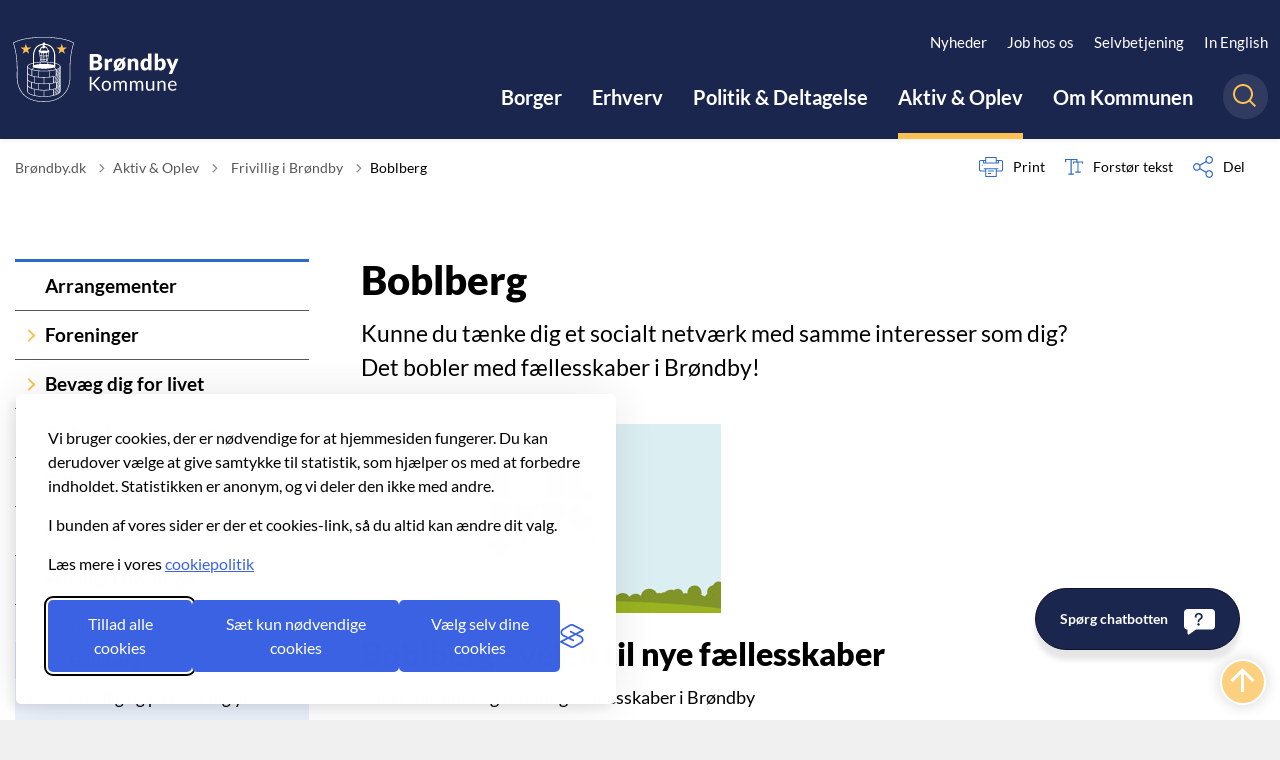

--- FILE ---
content_type: text/html; charset=utf-8
request_url: https://www.brondby.dk/aktiv-oplev/frivillig-i-brondby/boblberg/
body_size: 18717
content:
<!DOCTYPE html>

    <meta property="publicIp" content="3.145.95.58">

<html lang="da" style="--font-primary:lato,sans-serif; --font-secondary:lato,sans-serif;">

<head prefix="og: http://ogp.me/ns#">

    <link rel="stylesheet" media="all" type="text/css" href="/assets/css/icons.css" />
    <link rel="stylesheet" href="/css/bundle.css?v=4nT7H786mV3SpZ0vPt_05S_qHl8" />
    <link rel="stylesheet" type="text/css" media="print" href="/assets/css/print.css" />
    

    <script crossorigin="anonymous" src="https://cdnjs.cloudflare.com/ajax/libs/jquery/3.7.1/jquery.min.js"></script>
    <script src="https://cdnjs.cloudflare.com/ajax/libs/1000hz-bootstrap-validator/0.11.9/validator.min.js"></script>
    <script src="https://cdnjs.cloudflare.com/ajax/libs/twitter-bootstrap/4.3.1/js/bootstrap.bundle.min.js"></script>
    <script src="https://ajax.aspnetcdn.com/ajax/jquery.validate/1.16.0/jquery.validate.min.js"></script>
    <script src="https://ajax.aspnetcdn.com/ajax/mvc/5.2.3/jquery.validate.unobtrusive.min.js"></script>
    <script src="https://cdnjs.cloudflare.com/ajax/libs/js-cookie/2.2.1/js.cookie.min.js"></script>
    <script src="/Scripts/picturefill.min.js"></script>
    <script src="/Scripts/lazysizes.min.js"></script>
    <script src="/Scripts/ls.unveilhooks.min.js"></script>
    <script defer src="/scripts/cludo-voice-search.js"></script>
    <script defer src="/js/bundle.js?v=D43i7ag6iDnxkoOu2e-X7rfVFAE"></script>
    <script src="https://dreambroker.com/channel/embed/webc/dreambroker-studio-video-player.js"></script>

                    <!-- Silktides headerscript 1 af 3 -->
<link rel="stylesheet" id="silktide-consent-manager-css" href="https://www.brondby.dk/media/gakjcgsk/silktide-consent-manager_noshow.css">
<script src="https://www.brondby.dk/media/f55kvurx/silktide-consent-manager_noshow.js"></script>
<script>
// Statistik (Silktide Analytics)
function enableSilktideAnalytics() {
  if (document.getElementById('silktide-analytics-script')) return;

  // Forbered hændelseskø før script loades
  (function (s, i, l, k, y) {
    s[i] = s[i] || y;
    s[l] = s[l] || [];
    s[k] = function (e, p) {
      p = p || {};
      p.event = e;
      s[l].push(p);
    };
    s[k]('page_load');
  })(window, 'stConfig', 'stEvents', 'silktide', {});

  // Indlæs Silktide-scriptet
  const script = document.createElement("script");                    <!-- Silktides headerscript 1 af 3 -->
                    <!-- www.brondby.dk hovedsite - a4b312400f541ecf7ee3fa71af57b0ba.js -->
  script.src = "https://analytics.silktide.com/a4b312400f541ecf7ee3fa71af57b0ba.js";                    <!-- www.brondby.dk hovedsite - a4b312400f541ecf7ee3fa71af57b0ba.js -->
                    <!-- Silktides headerscript 3 af 3 -->
  script.id = "silktide-analytics-script";
  document.head.appendChild(script);
}

// Silktide cookie-konfiguration
silktideCookieBannerManager.updateCookieBannerConfig({
  background: {
    showBackground: false
  },
  cookieIcon: {
    position: "bottomLeft"
  },
  cookieTypes: [
    {
      id: "n_dvendige",
      name: "Nødvendige",
      description: "<p>Disse cookies er nødvendige for, at hjemmesiden fungerer korrekt, og de kan ikke deaktiveres.</p>",
      required: true
    },
    {
      id: "statistik",
      name: "Statistik",
      description: "<p>Disse cookies hjælper os med at forbedre hjemmesiden, ved bl.a. at vise hvilke sider, der er de mest efterspurgte.</p>",
      required: false,
      onAccept: function () {
        enableSilktideAnalytics();
      },
      onReject: function () {
        // Ingen handling nødvendig
      }
    }
  ],
  text: {
    banner: {
      description: "<p>Vi bruger cookies, der er nødvendige for at hjemmesiden fungerer. Du kan derudover vælge at give samtykke til statistik, som hjælper os med at forbedre indholdet. Statistikken er anonym, og vi deler den ikke med andre.</p><p>I bunden af vores sider er der et cookies-link, så du altid kan ændre dit valg.</p><p>Læs mere i vores <a href=\"/cookies\" target=\"_blank\">cookiepolitik</a></p>",
      acceptAllButtonText: "Tillad alle cookies",
      acceptAllButtonAccessibleLabel: "Tillad alle cookies",
      rejectNonEssentialButtonText: "Sæt kun nødvendige cookies",
      rejectNonEssentialButtonAccessibleLabel: "Sæt kun nødvendige cookies",
      preferencesButtonText: "Vælg selv dine cookies",
      preferencesButtonAccessibleLabel: "Vælg selv dine cookies"
    },
    preferences: {
      title: "Tilpas cookievalg",
      description: "<p>Vælg hvilke cookies du vil sætte.</p>",
      creditLinkText: "",
      creditLinkAccessibleLabel: ""
    }
  },
  position: {
    banner: "bottomLeft"
  }
});

// Åbner cookie-præferencer manuelt
window.silktideCookieBannerManager.openPreferences = function () {
  if (typeof window.silktideCookieBannerManager?.initCookieBanner === 'function') {
    window.silktideCookieBannerManager.initCookieBanner();
  }

  if (window.silktideCookieBannerManager?.cookieBanner?.modal) {
    window.silktideCookieBannerManager.cookieBanner.toggleModal(true);
    window.silktideCookieBannerManager.cookieBanner.hideCookieIcon();
  }
};

// Skjul ikon hvis valg allerede er truffet
document.addEventListener('DOMContentLoaded', function () {
  const hasMadeChoice = localStorage.getItem('silktideCookieBanner_InitialChoice') === '1';
  if (hasMadeChoice) {
    const icon = document.getElementById('silktide-cookie-icon');
    if (icon) icon.style.display = 'none';
  }
});

// Overvåg ændringer og skjul modal, hvis valg er truffet
document.addEventListener('DOMContentLoaded', function () {
  const observer = new MutationObserver(() => {
    const hasMadeChoice = localStorage.getItem('silktideCookieBanner_InitialChoice') === '1';
    if (hasMadeChoice) {
      const icon = document.getElementById('silktide-cookie-icon');
      const modal = document.querySelector('.st-modal');
      const backdrop = document.querySelector('.st-cookie-backdrop');
      if (icon) icon.style.display = 'none';
      if (modal) modal.style.display = 'none';
      if (backdrop) backdrop.style.display = 'none';
      if (window.silktideCookieBannerManager?.cookieBanner?.toggleModal) {
        window.silktideCookieBannerManager.cookieBanner.toggleModal = function () {};
      }
      observer.disconnect();
    }
  });
  observer.observe(document.body, { childList: true, subtree: true });
});

// Luk modal og skjul ikon ved klik på X
document.addEventListener('click', function (e) {
  const closeButton = e.target.closest('button.modal-close');
  if (closeButton) {
    const icon = document.getElementById('silktide-cookie-icon');
    const modal = document.querySelector('.st-modal');
    const backdrop = document.querySelector('.st-cookie-backdrop');
    if (icon) icon.style.display = 'none';
    if (modal) modal.style.display = 'none';
    if (backdrop) backdrop.style.display = 'none';
    if (window.silktideCookieBannerManager?.cookieBanner?.toggleModal) {
      window.silktideCookieBannerManager.cookieBanner.toggleModal = function () {};
    }
  }
});
</script>
                    <!-- Silktides headerscript 3 af 3 -->

    <!--Open Graph Metas-->
    <meta http-equiv="Content-Type" content="text/html; charset=utf-8">
    <title>Boblberg </title>
        <link rel="alternate" hreflang="da" href="https://www.brondby.dk/aktiv-oplev/frivillig-i-brondby/boblberg">
    <meta name="description" content="Kunne du t&#xE6;nke dig et socialt netv&#xE6;rk med samme interesser som dig?&#xA;Det bobler med f&#xE6;llesskaber i Br&#xF8;ndby! ">
    <meta property="og:title" content="Boblberg" />
    <meta name="twitter:title" content="Boblberg" />
    <meta property="og:description" content="Kunne du t&#xE6;nke dig et socialt netv&#xE6;rk med samme interesser som dig?&#xA;Det bobler med f&#xE6;llesskaber i Br&#xF8;ndby! " />
    <meta name="twitter:description" content="Kunne du t&#xE6;nke dig et socialt netv&#xE6;rk med samme interesser som dig?&#xA;Det bobler med f&#xE6;llesskaber i Br&#xF8;ndby! " />
    <meta name="robots" content="index,follow">

    <meta property="og:url" content="https://www.brondby.dk/aktiv-oplev/frivillig-i-brondby/boblberg" />
    <meta property="og:type" content="website" />
    <meta name="pageId" content="9576" />
    <meta name="page_date" content="2024-12-17T11:22:18Z" />
    <meta name="page_breadcrumb" content="Br&#xF8;ndby.dk|Aktiv &amp; Oplev|Frivillig i Br&#xF8;ndby" />

    <meta property="og:updated_time" content="2025-02-07T15.03.44Z" />
    <meta property="og:pageDate" content="2024-12-17T11.22.18Z" />




    <meta property="og:site_name" content="">
    <meta property="og:locale" content="da">
    <meta name="google-site-verification" content="">
    <meta name="viewport" content="initial-scale=1.0, maximum-scale=5.0, minimum-scale=1.0, width=device-width" />


        <link type="image/png" rel="icon" 48x48" href="/media/konjk1wr/android-chrome-192x192.png?width=48&amp;height=48&amp;format=noformat&amp;v=1db78a2a8b80970 sizes=" />
        <link type="image/png" rel="apple-touch-icon" sizes="57x57" href="/media/konjk1wr/android-chrome-192x192.png?width=57&amp;height=57&amp;format=noformat&amp;v=1db78a2a8b80970" />
        <link type="image/png" rel="apple-touch-icon" sizes="60x60" href="/media/konjk1wr/android-chrome-192x192.png?width=60&amp;height=60&amp;format=noformat&amp;v=1db78a2a8b80970" />
        <link type="image/png" rel="apple-touch-icon" sizes="72x72" href="/media/konjk1wr/android-chrome-192x192.png?width=72&amp;height=72&amp;format=noformat&amp;v=1db78a2a8b80970" />
        <link type="image/png" rel="apple-touch-icon" sizes="76x76" href="/media/konjk1wr/android-chrome-192x192.png?width=76&amp;height=76&amp;format=noformat&amp;v=1db78a2a8b80970" />
        <link type="image/png" rel="apple-touch-icon" sizes="114x114" href="/media/konjk1wr/android-chrome-192x192.png?width=114&amp;height=114&amp;format=noformat&amp;v=1db78a2a8b80970" />
        <link type="image/png" rel="apple-touch-icon" sizes="144x144" href="/media/konjk1wr/android-chrome-192x192.png?width=144&amp;height=144&amp;format=noformat&amp;v=1db78a2a8b80970" />
        <link type="image/png" rel="apple-touch-icon" sizes="180x180" href="/media/konjk1wr/android-chrome-192x192.png?width=180&amp;height=180&amp;format=noformat&amp;v=1db78a2a8b80970" />
        <link rel="icon" type="image/png" sizes="16x16" href="/media/konjk1wr/android-chrome-192x192.png?width=16&amp;height=16&amp;format=noformat&amp;v=1db78a2a8b80970" />
        <link rel="icon" type="image/png" sizes="32x32" href="/media/konjk1wr/android-chrome-192x192.png?width=32&amp;height=32&amp;format=noformat&amp;v=1db78a2a8b80970" />
        <link rel="icon" type="image/png" sizes="96x96" href="/media/konjk1wr/android-chrome-192x192.png?width=96&amp;height=96&amp;format=noformat&amp;v=1db78a2a8b80970" />
        <link rel="icon" type="image/png" 120x120" href="/media/konjk1wr/android-chrome-192x192.png?width=120&amp;height=120&amp;format=noformat&amp;v=1db78a2a8b80970 sizes=" />

    <meta name="msapplication-TileColor" content="#ffffff">
    <meta name="msapplication-TileImage" content="~/icons/ms-icon-144x144.png">
    <meta name="theme-color" content="#ffffff">




    <!-- Cludo tag -->



    <!-- Twitter -->
    <meta name="twitter:card" content="summary" />
    <!-- Twitter - Article -->
            <meta property="og:image" content="https://www.brondby.dk/media/xxfaum1r/cf052949.jpg?width=1200&amp;height=630&amp;quality=90&amp;v=1db7714c09604f0" />
            <meta property="og:ubivox-image" content="https://www.brondby.dk/media/xxfaum1r/cf052949.jpg?width=900&amp;height=600&amp;quality=90&amp;v=1db7714c09604f0" />
            <meta property="og:image:width" content="1200">
            <meta property="og:image:height" content="630">
            <meta property="og:image:alt" content="">
            <meta name="twitter:image" content="https://www.brondby.dk/media/xxfaum1r/cf052949.jpg?width=1200&amp;height=630&amp;quality=90&amp;v=1db7714c09604f0">
            <meta name="twitter:image:alt" content="">

    
    <style>
        :root {
            --color-primary: #fdc154;
            --color-primary-text: #000;
            --color-secondary: #306ac9;
            --color-secondary-text: #fff;
            --color-header: #1b264f;
            --color-header-text: #fff;
            --color-header-link-underline: #fdc154;
            --color-header-icon: #fdc154;
            --color-body: #f0f0f0;
            --color-black: #000;
            
            
            --color-grey-medium: #575757;
            --color-icons: #fdc154;
            --color-arrows: #fdc154;
            --color-btn-primary: #306ac9;
            --color-btn-primary-text: #fff;
            
            
            --color-primary-decorative: #002547;
            --color-primary-decorative-text: #fff;
            --color-secondary-decorative: #d1e7f3;
            --color-secondary-decorative-text: #002547;
            --color-footer: #002547;
            --color-footer-text: #fff;
            --color-btn-bg--footer: #fdc154;
            --color-btn-bg--footer-text: #234606;
            --color-footer-icons: #fdc154;
            --color-footer-arrows: #fdc154;
            --color-link: #306ac9;
            --color-tag: #306ac9;
            --color-overlay-cover: #00000099;
            --color-overlay-start: #000000b2;
            --color-overlay-end: #00000000;
            --color-overlay-text: #fff;
            --color-overlay-button: #306ac9;
            --color-overlay-button-text: #fff;
            
            
            --color-article-element--0: #bde5d0;
            --color-article-element-title--0: #000;
            --color-article-element--1: #fdc154;
            --color-article-element-title--1: #000;
            --color-article-element--2: #d1e7f3;
            --color-article-element-title--2: #000;
            --color-article-element--3: #15499b;
            --color-article-element-title--3: #fff;
            --color-article-element--4: #ffd6cd;
            --color-article-element-title--4: #000;
            --color-article-element--5: #a5005a;
            --color-article-element-title--5: #fff;
            --color-btn-bg--primary: #15499b;
            --color-btn-bg--primary-text: #fff;
            
            --color-btn-bg--secondary: #fff;
            --color-btn-bg--secondary-text: #15499b;
            --color-btn-bg--secondary-border-color: #fff;
            --color-btn-bg--grey-light: #306ac9;
            --color-btn-bg--grey-light-text: #fff;
            --color-btn-bg--header-border-color:#fff;
            
            --color-bg-white-component-border:#033e33;
            --color-border-top--article-components-bg:#306ac9;
            --color-border-top--article-components-text:#000;
        }
    </style>

    <style>
            :root {
            --section-white-bg: rgba(255, 255, 255, 0.5); --section-white-bg-component-bg: var(--color-white);--section-white-bg-component-border: 1px solid var(--color-bg-white-component-border);
            --main-white-bg-component-bg: var(--color-white);--main-white-bg-component-border: 1px solid var(--color-bg-white-component-border);
            --header-brand-height-lg: 65px;
            --header-brand-height-md: 51px;


                --sleeve-component-border-radius: 5px;
                --sleeve-search-bar-small-border-radius: 5px;
                --sleeve-button-border-radius: 5px;

                --sleeve-component-image-radius: 5px;
                --sleeve-image-radius: 5px;
                --border-radius-form-elements: 5px;


                
                
                
                
                
                
                

            }
    </style>
        <script>
            (function () {
                var el = document.createElement("script");
                el.setAttribute("src", "https://cdn.raffle.ai/search/index.js");
                el.setAttribute("id", "raffle-sdk");
                el.setAttribute("defer", "");
                el.setAttribute("data-uid", "73be5868-e302-478c-8a8f-c173a9c84a53,7a7375f2-000d-49d9-a519-37f79e793260");
                document.head.appendChild(el);
            })();
        </script>
</head>

<body class="cta-icon-arrow-medium list-icon-arrow-short link--underline-fat-lr   "  data-pageid="9576" data-print-logo="false">


    


    

<header class="header__megamenu-extended   ">
    <div>
        <a class="bypass-block" href="#main-content">G&#xE5; til hovedindhold</a>
    </div>

    <nav class="navbar navbar-expand-lg navbar__megamenu-extended    bg--header" aria-label="Hovednavigation">
        <div class="container header__container">
            <div class="navbar__megamenu__header">

                <a class="navbar-brand" href="https://www.brondby.dk/" aria-label='Brøndby.dk'>
                            <img class="no-fit" src="/media/2e3lndmd/logobroendby.svg" alt="logo" />
                </a>

                <div class="navbar__megamenu__header__togglers">
                        <button onclick="window.raffleApi.open('73be5868-e302-478c-8a8f-c173a9c84a53')" class="navbar__search-toggle" type="button" aria-pressed="false" aria-label="S&#xF8;ge knap" aria-haspopup="true" aria-expanded="false">
                            <svg width="23" height="23" viewBox="0 0 23 23" fill="none" xmlns="http://www.w3.org/2000/svg">
                                <path fill-rule="evenodd" clip-rule="evenodd" d="M16.3 17.7C14.6 19.1 12.4 20 10 20C4.5 20 0 15.5 0 10C0 4.5 4.5 0 10 0C15.5 0 20 4.5 20 10C20 12.4 19.2 14.6 17.7 16.3L23 21.5L21.5 23L16.3 17.7ZM18 10C18 14.4 14.4 18 10 18C5.6 18 2 14.4 2 10C2 5.6 5.6 2 10 2C14.4 2 18 5.6 18 10Z" fill="#2961D0"></path>
                            </svg>
                        </button>
                    <button class="navbar-toggler" type="button" data-toggle="collapse" data-target=".navbar-collapse" aria-expanded="false" aria-label="Vis menu">
                        <div class="navbar-toggler-icon"><span></span><span></span><span></span></div>
                    </button>
                </div>
            </div>
                <div class="navbar-collapse">
                                <div class="navbar-nav__secondary-container ">
                                    
                                        <ul class="navbar-nav navbar-nav__secondary">
                                                    <li class="nav-item">
                                                        <a class="nav-link "  target="" href="https://www.brondby.dk/om-kommunen/nyheder">Nyheder<span></span></a>
                                                    </li>
                                                    <li class="nav-item">
                                                        <a class="nav-link "  target="_blank" href="https://brondby.career.emply.com/job-i-kommunen">Job hos os<span></span></a>
                                                    </li>
                                                    <li class="nav-item">
                                                        <a class="nav-link "  target="" href="https://www.brondby.dk/genveje/selvbetjening">Selvbetjening<span></span></a>
                                                    </li>
                                                    <li class="nav-item">
                                                        <a class="nav-link "  target="" href="https://www.brondby.dk/om-kommunen/velkommen/welcome-to-brondby">In English<span></span></a>
                                                    </li>
                                        </ul>
                                    
                                </div>

                        <div class="navbar-nav__primary-container">
                            <ul class="nav navbar-nav navbar-nav__primary">
                                            <li class="nav-item ">
                                                    <a class="nav-link "  href="/borger">Borger</a>
                                            </li>
                                            <li class="nav-item ">
                                                    <a class="nav-link "  href="/erhverv">Erhverv</a>
                                            </li>
                                            <li class="nav-item ">
                                                    <a class="nav-link "  href="/politik-deltagelse">Politik &amp; Deltagelse</a>
                                            </li>
                                            <li class="nav-item ">
                                                    <a class="nav-link active" aria-current=page href="/aktiv-oplev">Aktiv &amp; Oplev</a>
                                            </li>
                                            <li class="nav-item ">
                                                    <a class="nav-link "  href="/om-kommunen">Om Kommunen</a>
                                            </li>
                                    <li class=" nav-item__search-toggle">
                                                <button onclick="window.raffleApi.open('73be5868-e302-478c-8a8f-c173a9c84a53')" class="navbar__search-toggle" data-textOpen="&#xC5;ben global s&#xF8;gning" data-textClose="Luk global s&#xF8;gning" type="button" aria-label="S&#xF8;ge knap" aria-haspopup="true" aria-expanded="false">
                                                    <svg width="23" height="23" viewBox="0 0 23 23" fill="none" xmlns="http://www.w3.org/2000/svg">
                                                        <path fill-rule="evenodd" clip-rule="evenodd" d="M16.3 17.7C14.6 19.1 12.4 20 10 20C4.5 20 0 15.5 0 10C0 4.5 4.5 0 10 0C15.5 0 20 4.5 20 10C20 12.4 19.2 14.6 17.7 16.3L23 21.5L21.5 23L16.3 17.7ZM18 10C18 14.4 14.4 18 10 18C5.6 18 2 14.4 2 10C2 5.6 5.6 2 10 2C14.4 2 18 5.6 18 10Z" fill="#2961D0"></path>
                                                    </svg>
                                                </button>
                                        </li>
                            </ul>
                        </div>

                </div>
        </div>
    </nav>



<script>
    jQuery(function () {
        CheckBannerShowed()

    });
    jQuery(document).on("click", ".banner__alert__close", function () {
        var id = jQuery(this).data("bannerid");
        console.log(id)
        setCookieBanner(id)
        jQuery(".banner__alert[data-id='" + id + "']").fadeOut("fast");

    });

    function CheckBannerShowed() {
        var bannerIds = Cookies.get('BANNER-IDS');
        if (bannerIds != undefined && bannerIds != "") {
            var ids = bannerIds.split(",")
            var banner = jQuery('.banner__alert');
            $.each(banner, function (index, item) {
                if (jQuery.inArray(jQuery(item).data("id"), ids) == -1) {
                    jQuery(item).css("display", "flex").hide().show()
                }
            });

        } else {
            jQuery(".banner__alert").css("display", "flex")
                .hide()
                .show();
        }
    }
    function setCookieBanner(id) {
        var bannerIds = Cookies.get('BANNER-IDS');
        var ids = [];

        let dt = new Date();
        dt.setMinutes(dt.getMinutes() + 30)
        if (bannerIds != undefined && bannerIds != "") {
            ids = bannerIds.split(",")
            ids.push(id);
            Cookies.set('BANNER-IDS', ids.join(","), { expires: dt })
        } else {
            ids.push(id)
            Cookies.set('BANNER-IDS', ids.join(","), { expires: dt })
        }
    }
</script></header>



    
    


        

<main data-view="Sidemenu" class="bg-main--white article-with-sidemenu" data-pagetype="article">
        

    <section class=" ">

        <div class="container">
            <div class="row">
                <div class="col-md-12">
                        <progress value="0" aria-hidden="true"></progress>
                    <div class="breadcrumb-container dynamic-service-menu">
                        <nav aria-label="Du er her">
                            <ol class="breadcrumb breadcrumb--divider-arrow">
                                        <li class="breadcrumb-item">
                                            <a href="/">
                                                    <span> Br&#xF8;ndby.dk</span>


                                                    <svg width="8" height="13" viewBox="0 0 8 13" fill="none" xmlns="http://www.w3.org/2000/svg">
                                                        <path d="M7.8 6.29998L1.5 12.6L-6.1196e-08 11.2L5 6.29998L-4.89568e-07 1.39998L1.5 -2.39074e-05L7.8 6.29998Z" fill="#8f8f8f"></path>
                                                    </svg>
                                            </a>
                                        </li>
                                        <li class="breadcrumb-item">
                                            <a href="/aktiv-oplev">
                                                    <span> Aktiv &amp; Oplev</span>


                                                    <svg width="8" height="13" viewBox="0 0 8 13" fill="none" xmlns="http://www.w3.org/2000/svg">
                                                        <path d="M7.8 6.29998L1.5 12.6L-6.1196e-08 11.2L5 6.29998L-4.89568e-07 1.39998L1.5 -2.39074e-05L7.8 6.29998Z" fill="#8f8f8f"></path>
                                                    </svg>
                                            </a>
                                        </li>
                                        <li class="breadcrumb-item">
                                            <a href="/aktiv-oplev/frivillig-i-brondby">
                                                    <span class="arrow__back" role="img" aria-label="tilbage"></span>
                                                    <span class="text__back"> Frivillig i Br&#xF8;ndby</span>


                                                    <svg width="8" height="13" viewBox="0 0 8 13" fill="none" xmlns="http://www.w3.org/2000/svg">
                                                        <path d="M7.8 6.29998L1.5 12.6L-6.1196e-08 11.2L5 6.29998L-4.89568e-07 1.39998L1.5 -2.39074e-05L7.8 6.29998Z" fill="#8f8f8f"></path>
                                                    </svg>
                                            </a>
                                        </li>
                                <li class="breadcrumb-item active" aria-current="page">
                                    <span>Boblberg</span>
                                </li>
                            </ol>
                        </nav>


                            <ul class="service-menu">
                                    <li class="service-menu__item">
                                        <button id="print" title="Print" onclick="window.print()">
                                            <div class="service-menu__item__icon">
                                                <svg width="24" height="20" viewBox="0 0 24 20" fill="none" xmlns="http://www.w3.org/2000/svg">
                                                    <path d="M22.3094 3.03755H17.8289V0.508922C17.8289 0.227906 17.601 0 17.32 0H6.68002C6.399 0 6.17109 0.227906 6.17109 0.508922V3.03759H1.69059C0.758391 3.03755 0 3.79598 0 4.72819V12.8299C0 13.7621 0.758391 14.5206 1.69059 14.5206H6.17109V19.4197C6.17109 19.7007 6.399 19.9286 6.68002 19.9286H17.32C17.601 19.9286 17.829 19.7007 17.829 19.4197V14.5206H22.3095C23.2416 14.5206 24 13.7622 24 12.8299V4.72819C24 3.79598 23.2416 3.03755 22.3094 3.03755ZM17.8289 4.05534H19.0428V5.47964H17.8289V4.05534ZM7.18889 1.01784H16.8111V5.47969H7.18889V1.01784ZM4.95717 4.05539H6.17109V5.47969H4.95717V4.05539ZM16.8111 18.9108H7.18889V12.2086H16.8111L16.8111 18.9108ZM22.9823 12.8299C22.9823 13.2009 22.6804 13.5028 22.3095 13.5028H17.8289V12.2087H18.7573C19.0383 12.2087 19.2662 11.9808 19.2662 11.6998C19.2662 11.4187 19.0383 11.1908 18.7573 11.1908H5.24278C4.96177 11.1908 4.73386 11.4187 4.73386 11.6998C4.73386 11.9808 4.96177 12.2087 5.24278 12.2087H6.17114V13.5028H1.69059C1.31967 13.5028 1.01784 13.2009 1.01784 12.8299V4.72819C1.01784 4.35722 1.31967 4.05534 1.69059 4.05534H3.93937V5.98851C3.93937 6.26953 4.16723 6.49744 4.4483 6.49744H19.5518C19.8328 6.49744 20.0607 6.26953 20.0607 5.98851V4.05534H22.3095C22.6804 4.05534 22.9823 4.35717 22.9823 4.72819V12.8299Z" fill="#005CBB"></path>
                                                    <path d="M3.225 8.87992C3.57713 8.87992 3.86259 8.59446 3.86259 8.24233C3.86259 7.8902 3.57713 7.60474 3.225 7.60474C2.87286 7.60474 2.5874 7.8902 2.5874 8.24233C2.5874 8.59446 2.87286 8.87992 3.225 8.87992Z" fill="#005CBB"></path>
                                                    <path d="M11.8523 16.0796H9.4767C9.19568 16.0796 8.96777 16.3074 8.96777 16.5885C8.96777 16.8695 9.19563 17.0974 9.4767 17.0974H11.8523C12.1333 17.0974 12.3612 16.8695 12.3612 16.5885C12.3612 16.3074 12.1333 16.0796 11.8523 16.0796Z" fill="#005CBB"></path>
                                                    <path d="M14.5234 13.5027H9.4767C9.19568 13.5027 8.96777 13.7306 8.96777 14.0116C8.96777 14.2927 9.19563 14.5205 9.4767 14.5205H14.5233C14.8043 14.5205 15.0322 14.2927 15.0322 14.0116C15.0322 13.7306 14.8044 13.5027 14.5234 13.5027Z" fill="#005CBB"></path>
                                                </svg>
                                            </div>
                                            <div class="service-menu__item__text">
                                                Print
                                            </div>
                                        </button>
                                    </li>

                                    <li class="service-menu__item">
                                        <button class="dropdown-toggle dropdown-toggle__enlarge-text" id="enlargeText"
                                                data-toggle="dropdown"
                                                aria-haspopup="true"
                                                aria-expanded="false"
                                                title="G&#xF8;r teksten st&#xF8;rre eller mindre"
                                                aria-label="Forst&#xF8;r tekst er sat til #%. Du kan &#xE6;ndre procenten her.">
                                            <div class="service-menu__item__icon">
                                                <svg width="18" height="17" viewBox="0 0 18 17" fill="none" xmlns="http://www.w3.org/2000/svg">
                                                    <path d="M6.74998 2.08935H11.25V4.33935H12.375V0.964355H0V4.33935H1.125V2.08935H5.62499V15.5894H3.37499V16.7144H8.99998V15.5894H6.74998V2.08935Z" fill="#005CBB"></path>
                                                    <path d="M7.875 3.46436V5.71435H9V4.58935H12.375V13.5893H10.125V14.7143H15.75V13.5893H13.5V4.58935H16.875V5.71435H18V3.46436H7.875Z" fill="#005CBB"></path>
                                                </svg>
                                            </div>
                                            <div class="service-menu__item__text">
                                                Forst&#xF8;r tekst
                                            </div>
                                        </button>
                                        <div class="dropdown-menu dropdown-menu__enlarge-text" x-placement="bottom-start" style="position: absolute; transform: translate3d(0px, 45px, 0px); top: 0px; left: 0px; will-change: transform;">
                                            <ul class="fontsize">
                                                <li> <button aria-pressed="false">75%</button></li>
                                                <li class="selected-size"> <button aria-pressed="true">100%</button></li>
                                                <li> <button aria-pressed="false">125%</button></li>
                                                <li> <button aria-pressed="false">150%</button></li>
                                            </ul>
                                        </div>
                                    </li>
                                    
<li class="service-menu__item">
    <button class="dropdown-toggle dropdown-toggle__share" id="share" aria-haspopup="true" aria-expanded="false" title="Del">
        <div class="service-menu__item__icon">
            <svg width="20" height="23" viewBox="0 0 20 23" fill="none" xmlns="http://www.w3.org/2000/svg">
                <path d="M16.2026 15.0981C14.9824 15.0981 13.8943 15.7011 13.1982 16.633L7.37004 13.2571C7.50661 12.8506 7.5815 12.412 7.5815 11.9598C7.5815 11.503 7.50661 11.069 7.36564 10.6579L13.1894 7.28661C13.8811 8.22308 14.9736 8.83063 16.1982 8.83063C18.2863 8.83063 19.9912 7.06735 19.9912 4.8975C19.9912 2.72764 18.2907 0.964355 16.1982 0.964355C14.1057 0.964355 12.4053 2.72764 12.4053 4.8975C12.4053 5.35431 12.4802 5.79284 12.6211 6.19941L6.80176 9.57067C6.11013 8.62964 5.01762 8.02665 3.79295 8.02665C1.70485 8.02665 0 9.78994 0 11.9598C0 14.1296 1.70485 15.8929 3.79736 15.8929C5.02203 15.8929 6.11454 15.2854 6.81057 14.3443L12.6344 17.7202C12.4934 18.1313 12.4141 18.5744 12.4141 19.0312C12.4141 21.1965 14.1145 22.9644 16.207 22.9644C18.2996 22.9644 20 21.2011 20 19.0312C20 16.8614 18.2952 15.0981 16.2026 15.0981ZM16.2026 2.20231C17.6388 2.20231 18.8062 3.41286 18.8062 4.90206C18.8062 6.39127 17.6388 7.60181 16.2026 7.60181C14.7665 7.60181 13.5991 6.39127 13.5991 4.90206C13.5991 3.41286 14.7709 2.20231 16.2026 2.20231ZM3.79736 14.6595C2.36123 14.6595 1.19383 13.449 1.19383 11.9598C1.19383 10.4706 2.36123 9.26004 3.79736 9.26004C5.23348 9.26004 6.40088 10.4706 6.40088 11.9598C6.40088 13.449 5.22907 14.6595 3.79736 14.6595ZM16.2026 21.7264C14.7665 21.7264 13.5991 20.5159 13.5991 19.0266C13.5991 17.5374 14.7665 16.3269 16.2026 16.3269C17.6388 16.3269 18.8062 17.5374 18.8062 19.0266C18.8062 20.5159 17.6388 21.7264 16.2026 21.7264Z" fill="#005CBB"></path>
            </svg>
        </div>
        <div class="service-menu__item__text">
            Del
        </div>
    </button>
    <ul class="dropdown-menu dropdown-menu__share" aria-labelledby="share">
            <li>
                <a href="https://www.facebook.com/sharer.php?u=https://www.brondby.dk/aktiv-oplev/frivillig-i-brondby/boblberg" target="_blank" title="facebook">
                    <div class="icon-facebook"></div>
                </a>
            </li>
            <li>
                <a href="https://www.linkedin.com/shareArticle?url=https://www.brondby.dk/aktiv-oplev/frivillig-i-brondby/boblberg" target="_blank" title="Linkedin">
                    <div class="icon-linkedin"></div>
                </a>
            </li>
            <li>
                <a href="https://twitter.com/share?url=https://www.brondby.dk/aktiv-oplev/frivillig-i-brondby/boblberg" target="_blank" title="twitter">
                    <div class="icon-twitter"></div>
                </a>
            </li>
        <li>
            <input id="copiedText" type="text" value="https://www.brondby.dk/aktiv-oplev/frivillig-i-brondby/boblberg" aria-label="Kopieret link til side" aria-hidden="true" disabled>
            <div class="btn-tooltip">
                <button class="shareLinkJs" aria-labelledby="shareLinkTooltip" target="_blank" rel="noreferrer" data-toggle="tooltip" data-placement="top" title="Kopier link">
                    <div class="icon-link"></div>
                </button>
                <div class="btn-tooltip__text" id="shareLinkTooltip" role="tooltip">Link kopieret</div>
            </div>
        </li>
        <li>
            <button class="email-share-btn" data-email-subject="Her er noget, jeg fandt og vil dele med dig" data-email-link-text="Du kan se siden her: " data-email-body="Jeg t&#xE6;nkte, at denne side kunne v&#xE6;re interessant for dig" title="Del via email">
                <div class="icon-at-sign"></div>
            </button>
        </li>
    </ul>
</li>

                            </ul>

                    </div>
                </div>
            </div>
        </div>
    </section>

        

    <article>
        <section class="article-wrapper" id="">
            <div class="container">
                <div class="row">
                        
            


<div class="col-sm-12 col-lg-4 col-xl-3">
        <aside class="side-menu side-menu__dropdowns  ">
            <button class="side-menu__toggle-mobile" aria-expanded="false">Navigation</button>
            <ul class="dropdown sidemenu__dropdown">
                                <li  class="dropdown side-menu__level-one"><a class="side-menu__link side-menu__level-one__link " href="/aktiv-oplev/arrangementer">Arrangementer</a></li>
                                <li class="dropdown dropdown__list-item side-menu__level-one ">
                                    <div class="dropdown__togglers">
                                        <a  class="side-menu__toggle side-menu__level-one__toggle  " href="/aktiv-oplev/foreninger">Foreninger</a>
                                        <button class="dropdown-toggle " id="foreninger" aria-label="Foreninger dropdown menu" aria-haspopup="true" aria-expanded="true">
                                            <div class="icon-toggle"></div>
                                        </button>
                                    </div>
                                    <ul class="dropdown-menu " aria-labelledby="foreninger">
                                                        <li class="dropdown dropdown__list-item dropdown-submenu ">
                                                            <div class="dropdown__togglers">
                                                                <a  class="side-menu__toggle side-menu__level-two__toggle  " href="/aktiv-oplev/foreninger/find-foreninger-og-foreningsaktiviteter">Find foreninger og foreningsaktiviteter</a>
                                                                <button class="dropdown-toggle " id="find-foreninger-og-foreningsaktiviteter-9323" aria-label="Find foreninger og foreningsaktiviteter dropdown menu" aria-haspopup="true" aria-expanded="false">
                                                                    <div class="icon-toggle"></div>
                                                                </button>
                                                            </div>
                                                            <ul class="dropdown-menu " aria-labelledby="find-foreninger-og-foreningsaktiviteter-9323">
                                                                                <li><a  class="side-menu__link " href="/aktiv-oplev/foreninger/find-foreninger-og-foreningsaktiviteter/specialsport">Specialsport</a></li>
                                                            </ul>
                                                        </li>
                                                        <li class="dropdown dropdown__list-item dropdown-submenu ">
                                                            <div class="dropdown__togglers">
                                                                <a  class="side-menu__toggle side-menu__level-two__toggle  " href="/aktiv-oplev/foreninger/fritidspas">Fritidspas</a>
                                                                <button class="dropdown-toggle " id="fritidspas-9324" aria-label="Fritidspas dropdown menu" aria-haspopup="true" aria-expanded="false">
                                                                    <div class="icon-toggle"></div>
                                                                </button>
                                                            </div>
                                                            <ul class="dropdown-menu " aria-labelledby="fritidspas-9324">
                                                                                <li><a  class="side-menu__link " href="/aktiv-oplev/foreninger/fritidspas/folgevensordning">F&#xF8;lgevensordning</a></li>
                                                            </ul>
                                                        </li>
                                                        <li class="dropdown dropdown__list-item dropdown-submenu ">
                                                            <div class="dropdown__togglers">
                                                                <a  class="side-menu__toggle side-menu__level-two__toggle  " href="/aktiv-oplev/foreninger/opret-forening">Opret forening</a>
                                                                <button class="dropdown-toggle " id="opret-forening-9325" aria-label="Opret forening dropdown menu" aria-haspopup="true" aria-expanded="false">
                                                                    <div class="icon-toggle"></div>
                                                                </button>
                                                            </div>
                                                            <ul class="dropdown-menu " aria-labelledby="opret-forening-9325">
                                                                                <li><a  class="side-menu__link " href="/aktiv-oplev/foreninger/opret-forening/oprettelse-af-folkeoplysende-forening">Oprettelse af folkeoplysende forening</a></li>
                                                                                <li><a  class="side-menu__link " href="/aktiv-oplev/foreninger/opret-forening/oprettelse-af-frivillig-social-aktivitet-eller-forening">Oprettelse af frivillig social aktivitet eller forening</a></li>
                                                            </ul>
                                                        </li>
                                                        <li class="dropdown dropdown__list-item dropdown-submenu ">
                                                            <div class="dropdown__togglers">
                                                                <a  class="side-menu__toggle side-menu__level-two__toggle  " href="/aktiv-oplev/foreninger/tilskud-og-puljer">Tilskud og puljer</a>
                                                                <button class="dropdown-toggle " id="tilskud-og-puljer-9326" aria-label="Tilskud og puljer dropdown menu" aria-haspopup="true" aria-expanded="false">
                                                                    <div class="icon-toggle"></div>
                                                                </button>
                                                            </div>
                                                            <ul class="dropdown-menu " aria-labelledby="tilskud-og-puljer-9326">
                                                                                <li><a  class="side-menu__link " href="/aktiv-oplev/foreninger/tilskud-og-puljer/tilskud-og-puljer-til-folkeoplysende-foreninger">Tilskud og puljer til folkeoplysende foreninger</a></li>
                                                                                <li><a  class="side-menu__link " href="/aktiv-oplev/foreninger/tilskud-og-puljer/stotte-til-sociale-foreninger">St&#xF8;tte til sociale foreninger</a></li>
                                                                                <li><a  class="side-menu__link " href="/aktiv-oplev/foreninger/tilskud-og-puljer/tilskud-til-aftenskoler">Tilskud til aftenskoler</a></li>
                                                            </ul>
                                                        </li>
                                                        <li class="dropdown dropdown__list-item dropdown-submenu ">
                                                            <div class="dropdown__togglers">
                                                                <a  class="side-menu__toggle side-menu__level-two__toggle  " href="/aktiv-oplev/foreninger/booking-af-faciliteter">Booking af faciliteter</a>
                                                                <button class="dropdown-toggle " id="booking-af-faciliteter-9327" aria-label="Booking af faciliteter dropdown menu" aria-haspopup="true" aria-expanded="false">
                                                                    <div class="icon-toggle"></div>
                                                                </button>
                                                            </div>
                                                            <ul class="dropdown-menu " aria-labelledby="booking-af-faciliteter-9327">
                                                                                <li><a  class="side-menu__link " href="/aktiv-oplev/foreninger/booking-af-faciliteter/vilkar-for-brug-af-kommunale-lokaler-haller-og-udendorsanlaeg">Vilk&#xE5;r for brug af kommunale lokaler, haller og udend&#xF8;rsanl&#xE6;g</a></li>
                                                                                <li><a  class="side-menu__link " href="/aktiv-oplev/foreninger/booking-af-faciliteter/saeson-og-ferier">S&#xE6;son og ferier</a></li>
                                                                                <li><a  class="side-menu__link " href="/aktiv-oplev/foreninger/booking-af-faciliteter/rengoring-og-skader">Reng&#xF8;ring og skader</a></li>
                                                                                <li><a  class="side-menu__link " href="/aktiv-oplev/foreninger/booking-af-faciliteter/brandsikkerhed-og-overnatning">Brandsikkerhed og overnatning</a></li>
                                                                                <li><a  class="side-menu__link " href="/aktiv-oplev/foreninger/booking-af-faciliteter/regler-for-cafedrift">Regler for caf&#xE9;drift</a></li>
                                                            </ul>
                                                        </li>
                                                        <li><a  class="side-menu__link " href="/aktiv-oplev/foreninger/folkeoplysningsudvalget">Folkeoplysningsudvalget</a></li>
                                                        <li><a  class="side-menu__link " href="/aktiv-oplev/foreninger/tilbud-til-foreninger">Tilbud til foreninger</a></li>
                                                        <li class="dropdown dropdown__list-item dropdown-submenu ">
                                                            <div class="dropdown__togglers">
                                                                <a  class="side-menu__toggle side-menu__level-two__toggle  " href="/aktiv-oplev/foreninger/foreningsfesten-aktiv">Foreningsfesten AKTIV</a>
                                                                <button class="dropdown-toggle " id="foreningsfesten-aktiv-9331" aria-label="Foreningsfesten AKTIV dropdown menu" aria-haspopup="true" aria-expanded="false">
                                                                    <div class="icon-toggle"></div>
                                                                </button>
                                                            </div>
                                                            <ul class="dropdown-menu " aria-labelledby="foreningsfesten-aktiv-9331">
                                                                                <li><a  class="side-menu__link " href="/aktiv-oplev/foreninger/foreningsfesten-aktiv/om-inklusionsprisen">Om Inklusionsprisen</a></li>
                                                                                <li><a  class="side-menu__link " href="/aktiv-oplev/foreninger/foreningsfesten-aktiv/om-frivilligprisen">Om Frivilligprisen</a></li>
                                                                                <li><a  class="side-menu__link " href="/aktiv-oplev/foreninger/foreningsfesten-aktiv/om-kulturprisen">Om Kulturprisen</a></li>
                                                                                <li><a  class="side-menu__link " href="/aktiv-oplev/foreninger/foreningsfesten-aktiv/om-arets-initiativ">Om &#xC5;rets Initiativ</a></li>
                                                                                <li><a  class="side-menu__link " href="/aktiv-oplev/foreninger/foreningsfesten-aktiv/om-arets-ungdomsleder">Om &#xC5;rets Ungdomsleder</a></li>
                                                                                <li><a  class="side-menu__link " href="/aktiv-oplev/foreninger/foreningsfesten-aktiv/om-arets-idraetsleder">Om &#xC5;rets Idr&#xE6;tsleder</a></li>
                                                                                <li><a  class="side-menu__link " href="/aktiv-oplev/foreninger/foreningsfesten-aktiv/indstil-idraetsudovere-til-arets-idraetspraestationer-2025">Indstil idr&#xE6;tsud&#xF8;vere til &#xC5;rets idr&#xE6;tspr&#xE6;stationer 2025</a></li>
                                                                                <li><a  class="side-menu__link " href="/aktiv-oplev/foreninger/foreningsfesten-aktiv/om-haedringer-af-idraetspraestationer">Om h&#xE6;dringer af idr&#xE6;tspr&#xE6;stationer</a></li>
                                                                                <li><a  class="side-menu__link " href="/aktiv-oplev/foreninger/foreningsfesten-aktiv/nominerede-til-priserne-2025">Nominerede til priserne 2025</a></li>
                                                            </ul>
                                                        </li>
                                    </ul>
                                </li>
                                <li class="dropdown dropdown__list-item side-menu__level-one ">
                                    <div class="dropdown__togglers">
                                        <a  class="side-menu__toggle side-menu__level-one__toggle  " href="/aktiv-oplev/bevaeg-dig-for-livet">Bev&#xE6;g dig for livet</a>
                                        <button class="dropdown-toggle " id="bevaeg-dig-for-livet" aria-label="Bev&#xE6;g dig for livet dropdown menu" aria-haspopup="true" aria-expanded="true">
                                            <div class="icon-toggle"></div>
                                        </button>
                                    </div>
                                    <ul class="dropdown-menu " aria-labelledby="bevaeg-dig-for-livet">
                                                        <li class="dropdown dropdown__list-item dropdown-submenu ">
                                                            <div class="dropdown__togglers">
                                                                <a  class="side-menu__toggle side-menu__level-two__toggle  " href="/aktiv-oplev/bevaeg-dig-for-livet/udendors-traening">Udend&#xF8;rs tr&#xE6;ning</a>
                                                                <button class="dropdown-toggle " id="udendoers-traening-9362" aria-label="Udend&#xF8;rs tr&#xE6;ning dropdown menu" aria-haspopup="true" aria-expanded="false">
                                                                    <div class="icon-toggle"></div>
                                                                </button>
                                                            </div>
                                                            <ul class="dropdown-menu " aria-labelledby="udendoers-traening-9362">
                                                                                <li><a  class="side-menu__link " href="/aktiv-oplev/bevaeg-dig-for-livet/udendors-traening/bold-lobe-og-multibaner">Bold-, l&#xF8;be- og multibaner</a></li>
                                                                                <li><a  class="side-menu__link " href="/aktiv-oplev/bevaeg-dig-for-livet/udendors-traening/ruter-og-stier">Ruter og stier</a></li>
                                                            </ul>
                                                        </li>
                                                        <li><a  class="side-menu__link " href="/aktiv-oplev/bevaeg-dig-for-livet/find-foreningsaktivitet">Find foreningsaktivitet</a></li>
                                                        <li><a  class="side-menu__link " href="/aktiv-oplev/bevaeg-dig-for-livet/ga-faellesskaber">G&#xE5;-f&#xE6;llesskaber</a></li>
                                                        <li><a  class="side-menu__link " href="/aktiv-oplev/bevaeg-dig-for-livet/fritidspas">Fritidspas</a></li>
                                                        <li><a  class="side-menu__link " href="/aktiv-oplev/bevaeg-dig-for-livet/arlige-events">&#xC5;rlige events</a></li>
                                                        <li><a  class="side-menu__link " href="/aktiv-oplev/bevaeg-dig-for-livet/store-cykeldag">Store Cykeldag</a></li>
                                                        <li><a  class="side-menu__link " href="/aktiv-oplev/bevaeg-dig-for-livet/oplevelser-i-naturen">Oplevelser i naturen</a></li>
                                    </ul>
                                </li>
                                <li class="dropdown dropdown__list-item side-menu__level-one ">
                                    <div class="dropdown__togglers">
                                        <a  class="side-menu__toggle side-menu__level-one__toggle  " href="/aktiv-oplev/oplevelser-i-naturen">Oplevelser i naturen</a>
                                        <button class="dropdown-toggle " id="oplevelser-i-naturen" aria-label="Oplevelser i naturen dropdown menu" aria-haspopup="true" aria-expanded="true">
                                            <div class="icon-toggle"></div>
                                        </button>
                                    </div>
                                    <ul class="dropdown-menu " aria-labelledby="oplevelser-i-naturen">
                                                        <li><a  class="side-menu__link " href="/aktiv-oplev/oplevelser-i-naturen/skov-og-natur">Skov og natur</a></li>
                                                        <li><a  class="side-menu__link " href="/aktiv-oplev/oplevelser-i-naturen/vand-i-brondby">Vand i Br&#xF8;ndby</a></li>
                                                        <li><a  class="side-menu__link " href="/aktiv-oplev/oplevelser-i-naturen/legepladser">Legepladser</a></li>
                                                        <li class="dropdown dropdown__list-item dropdown-submenu ">
                                                            <div class="dropdown__togglers">
                                                                <a  class="side-menu__toggle side-menu__level-two__toggle  " href="/aktiv-oplev/oplevelser-i-naturen/ruter-og-stier">Ruter og stier</a>
                                                                <button class="dropdown-toggle " id="ruter-og-stier-9547" aria-label="Ruter og stier dropdown menu" aria-haspopup="true" aria-expanded="false">
                                                                    <div class="icon-toggle"></div>
                                                                </button>
                                                            </div>
                                                            <ul class="dropdown-menu " aria-labelledby="ruter-og-stier-9547">
                                                                                <li><a  class="side-menu__link " href="/aktiv-oplev/oplevelser-i-naturen/ruter-og-stier/kloversti-ruterne">Kl&#xF8;versti-ruterne</a></li>
                                                                                <li><a  class="side-menu__link " href="/aktiv-oplev/oplevelser-i-naturen/ruter-og-stier/vestegnsruten">Vestegnsruten</a></li>
                                                                                <li><a  class="side-menu__link " href="/aktiv-oplev/oplevelser-i-naturen/ruter-og-stier/ridespor">Ridespor</a></li>
                                                            </ul>
                                                        </li>
                                                        <li><a  class="side-menu__link " href="/aktiv-oplev/oplevelser-i-naturen/udendors-besogssteder">Udend&#xF8;rs bes&#xF8;gssteder</a></li>
                                                        <li><a  class="side-menu__link " href="/aktiv-oplev/oplevelser-i-naturen/udendors-traening">Udend&#xF8;rs tr&#xE6;ning</a></li>
                                                        <li><a  class="side-menu__link " href="/aktiv-oplev/oplevelser-i-naturen/hund-i-naturen">Hund i naturen</a></li>
                                    </ul>
                                </li>
                                <li class="dropdown dropdown__list-item side-menu__level-one ">
                                    <div class="dropdown__togglers">
                                        <a  class="side-menu__toggle side-menu__level-one__toggle  " href="/aktiv-oplev/fritidsaktiviteter">Fritidsaktiviteter</a>
                                        <button class="dropdown-toggle " id="fritidsaktiviteter" aria-label="Fritidsaktiviteter dropdown menu" aria-haspopup="true" aria-expanded="true">
                                            <div class="icon-toggle"></div>
                                        </button>
                                    </div>
                                    <ul class="dropdown-menu " aria-labelledby="fritidsaktiviteter">
                                                        <li><a  class="side-menu__link " href="/aktiv-oplev/fritidsaktiviteter/brondby-ungdomsskole">Br&#xF8;ndby Ungdomsskole</a></li>
                                                        <li><a  class="side-menu__link " href="/aktiv-oplev/fritidsaktiviteter/brondby-musikskole">Br&#xF8;ndby Musikskole</a></li>
                                                        <li><a  class="side-menu__link " href="/aktiv-oplev/fritidsaktiviteter/dyregarden-soholt">Dyreg&#xE5;rden S&#xF8;holt</a></li>
                                                        <li><a  class="side-menu__link " href="/aktiv-oplev/fritidsaktiviteter/1st-floor-ungdomsklub">1st floor Ungdomsklub</a></li>
                                                        <li><a  class="side-menu__link " href="/aktiv-oplev/fritidsaktiviteter/brondby-naturskole">Br&#xF8;ndby Naturskole</a></li>
                                                        <li><a  class="side-menu__link " href="/aktiv-oplev/fritidsaktiviteter/sejlerhuset-i-brondby-strand">Sejlerhuset i Br&#xF8;ndby Strand</a></li>
                                                        <li><a  class="side-menu__link " href="/aktiv-oplev/fritidsaktiviteter/middelalderlandsbyen">Middelalderlandsbyen</a></li>
                                                        <li><a  class="side-menu__link " href="/aktiv-oplev/fritidsaktiviteter/find-foreninger-og-foreningsaktiviteter-link">Find foreninger og foreningsaktiviteter - link</a></li>
                                                        <li><a  class="side-menu__link " href="/aktiv-oplev/fritidsaktiviteter/arlige-events">&#xC5;rlige events</a></li>
                                                        <li><a  class="side-menu__link " href="/aktiv-oplev/fritidsaktiviteter/sommersjov">Sommersjov</a></li>
                                    </ul>
                                </li>
                                <li class="dropdown dropdown__list-item side-menu__level-one ">
                                    <div class="dropdown__togglers">
                                        <a  class="side-menu__toggle side-menu__level-one__toggle  " href="/aktiv-oplev/kunst-og-kultur">Kunst og kultur</a>
                                        <button class="dropdown-toggle " id="kunst-og-kultur" aria-label="Kunst og kultur dropdown menu" aria-haspopup="true" aria-expanded="true">
                                            <div class="icon-toggle"></div>
                                        </button>
                                    </div>
                                    <ul class="dropdown-menu " aria-labelledby="kunst-og-kultur">
                                                        <li><a  class="side-menu__link " href="/aktiv-oplev/kunst-og-kultur/oplev-brondby">Oplev Br&#xF8;ndby</a></li>
                                                        <li><a  class="side-menu__link " href="/aktiv-oplev/kunst-og-kultur/kulturhuse-og-biblioteker">Kulturhuse og biblioteker</a></li>
                                                        <li><a  class="side-menu__link " href="/aktiv-oplev/kunst-og-kultur/spillestedet-rav">Spillestedet RAV</a></li>
                                                        <li><a  class="side-menu__link " href="/aktiv-oplev/kunst-og-kultur/forstadsmuseet">Forstadsmuseet</a></li>
                                                        <li><a  class="side-menu__link " href="/aktiv-oplev/kunst-og-kultur/bykunst-i-brondby">Bykunst i Br&#xF8;ndby</a></li>
                                                        <li class="dropdown dropdown__list-item dropdown-submenu ">
                                                            <div class="dropdown__togglers">
                                                                <a  class="side-menu__toggle side-menu__level-two__toggle  " href="/aktiv-oplev/kunst-og-kultur/arlige-events">&#xC5;rlige events</a>
                                                                <button class="dropdown-toggle " id="aarlige-events-9569" aria-label="&#xC5;rlige events dropdown menu" aria-haspopup="true" aria-expanded="false">
                                                                    <div class="icon-toggle"></div>
                                                                </button>
                                                            </div>
                                                            <ul class="dropdown-menu " aria-labelledby="aarlige-events-9569">
                                                                                <li><a  class="side-menu__link " href="/aktiv-oplev/kunst-og-kultur/arlige-events/brondby-kulturnat">Br&#xF8;ndby Kulturnat</a></li>
                                                            </ul>
                                                        </li>
                                                        <li><a  class="side-menu__link " href="/aktiv-oplev/kunst-og-kultur/stotte-til-foreninger">St&#xF8;tte til foreninger</a></li>
                                                        <li><a  class="side-menu__link " href="/aktiv-oplev/kunst-og-kultur/kulturprisen">Kulturprisen</a></li>
                                                        <li><a  class="side-menu__link " href="/aktiv-oplev/kunst-og-kultur/forslag-til-kulturomradet">Forslag til kulturomr&#xE5;det</a></li>
                                    </ul>
                                </li>
                                <li class="dropdown dropdown__list-item side-menu__level-one show">
                                    <div class="dropdown__togglers">
                                        <a  class="side-menu__toggle side-menu__level-one__toggle  show" href="/aktiv-oplev/frivillig-i-brondby">Frivillig i Br&#xF8;ndby</a>
                                        <button class="dropdown-toggle show" id="frivillig-i-broendby" aria-label="Frivillig i Br&#xF8;ndby dropdown menu" aria-haspopup="true" aria-expanded="true">
                                            <div class="icon-toggle"></div>
                                        </button>
                                    </div>
                                    <ul class="dropdown-menu show" aria-labelledby="frivillig-i-broendby">
                                                        <li><a  class="side-menu__link " href="/aktiv-oplev/frivillig-i-brondby/bliv-frivillig">Bliv frivillig</a></li>
                                                        <li><a aria-current=page class="side-menu__link show active" href="/aktiv-oplev/frivillig-i-brondby/boblberg">Boblberg</a></li>
                                                        <li><a  class="side-menu__link " href="/aktiv-oplev/frivillig-i-brondby/frivillig-og-pa-offentlig-ydelse">Frivillig og p&#xE5; offentlig ydelse</a></li>
                                                        <li><a  class="side-menu__link " href="/aktiv-oplev/frivillig-i-brondby/tilbud-til-frivillige">Tilbud til frivillige</a></li>
                                                        <li><a  class="side-menu__link " href="/aktiv-oplev/frivillig-i-brondby/forsikring-af-frivillige">Forsikring af frivillige</a></li>
                                                        <li><a  class="side-menu__link " href="/aktiv-oplev/frivillig-i-brondby/regler-og-jura">Regler og jura</a></li>
                                                        <li><a  class="side-menu__link " href="/aktiv-oplev/frivillig-i-brondby/frivilligprisen">Frivilligprisen</a></li>
                                                        <li class="dropdown dropdown__list-item dropdown-submenu ">
                                                            <div class="dropdown__togglers">
                                                                <a  class="side-menu__toggle side-menu__level-two__toggle  " href="/aktiv-oplev/frivillig-i-brondby/abc-for-mental-sundhed">ABC for mental sundhed</a>
                                                                <button class="dropdown-toggle " id="abc-for-mental-sundhed-9582" aria-label="ABC for mental sundhed dropdown menu" aria-haspopup="true" aria-expanded="false">
                                                                    <div class="icon-toggle"></div>
                                                                </button>
                                                            </div>
                                                            <ul class="dropdown-menu " aria-labelledby="abc-for-mental-sundhed-9582">
                                                                                <li><a  class="side-menu__link " href="/aktiv-oplev/frivillig-i-brondby/abc-for-mental-sundhed/mental-sundhed-hvad-er-det">Mental sundhed - hvad er det?</a></li>
                                                            </ul>
                                                        </li>
                                    </ul>
                                </li>
                                <li class="dropdown dropdown__list-item side-menu__level-one ">
                                    <div class="dropdown__togglers">
                                        <a  class="side-menu__toggle side-menu__level-one__toggle  " href="/aktiv-oplev/for-born-unge-og-familier">For b&#xF8;rn, unge og familier</a>
                                        <button class="dropdown-toggle " id="for-boern-unge-og-familier" aria-label="For b&#xF8;rn, unge og familier dropdown menu" aria-haspopup="true" aria-expanded="true">
                                            <div class="icon-toggle"></div>
                                        </button>
                                    </div>
                                    <ul class="dropdown-menu " aria-labelledby="for-boern-unge-og-familier">
                                                        <li><a  class="side-menu__link " href="/aktiv-oplev/for-born-unge-og-familier/udvalgte-tilbud-til-unge">Udvalgte tilbud til unge</a></li>
                                                        <li><a  class="side-menu__link " href="/aktiv-oplev/for-born-unge-og-familier/udvalgte-tilbud-til-born-og-familier">Udvalgte tilbud til b&#xF8;rn og familier</a></li>
                                    </ul>
                                </li>
                                <li class="dropdown dropdown__list-item side-menu__level-one ">
                                    <div class="dropdown__togglers">
                                        <a  class="side-menu__toggle side-menu__level-one__toggle  " href="/aktiv-oplev/for-voksne-og-seniorer">For voksne og seniorer</a>
                                        <button class="dropdown-toggle " id="for-voksne-og-seniorer" aria-label="For voksne og seniorer dropdown menu" aria-haspopup="true" aria-expanded="true">
                                            <div class="icon-toggle"></div>
                                        </button>
                                    </div>
                                    <ul class="dropdown-menu " aria-labelledby="for-voksne-og-seniorer">
                                                        <li class="dropdown dropdown__list-item dropdown-submenu ">
                                                            <div class="dropdown__togglers">
                                                                <a  class="side-menu__toggle side-menu__level-two__toggle  " href="/aktiv-oplev/for-voksne-og-seniorer/klub-60plus-tilbud">Klub 60&#x2B; tilbud</a>
                                                                <button class="dropdown-toggle " id="klub-60-tilbud-9586" aria-label="Klub 60&#x2B; tilbud dropdown menu" aria-haspopup="true" aria-expanded="false">
                                                                    <div class="icon-toggle"></div>
                                                                </button>
                                                            </div>
                                                            <ul class="dropdown-menu " aria-labelledby="klub-60-tilbud-9586">
                                                                                <li><a  class="side-menu__link " href="/aktiv-oplev/for-voksne-og-seniorer/klub-60plus-tilbud/bordtennis-klub-60plus">Bordtennis klub 60&#x2B;</a></li>
                                                                                <li><a  class="side-menu__link " href="/aktiv-oplev/for-voksne-og-seniorer/klub-60plus-tilbud/golf-klub-60plus">Golf  klub 60&#x2B;</a></li>
                                                                                <li><a  class="side-menu__link " href="/aktiv-oplev/for-voksne-og-seniorer/klub-60plus-tilbud/minigolf-klub-60plus">Minigolf klub 60&#x2B;</a></li>
                                                                                <li><a  class="side-menu__link " href="/aktiv-oplev/for-voksne-og-seniorer/klub-60plus-tilbud/petanque-klub-60plus">Petanque klub 60&#x2B;</a></li>
                                                                                <li><a  class="side-menu__link " href="/aktiv-oplev/for-voksne-og-seniorer/klub-60plus-tilbud/squaredance-klub-60plus">Squaredance Klub 60&#x2B;</a></li>
                                                            </ul>
                                                        </li>
                                                        <li><a  class="side-menu__link " href="/aktiv-oplev/for-voksne-og-seniorer/cykeltursvenner">Cykeltursvenner</a></li>
                                                        <li><a  class="side-menu__link " href="/aktiv-oplev/for-voksne-og-seniorer/fortael-for-livet">Fort&#xE6;l for livet</a></li>
                                                        <li><a  class="side-menu__link " href="/aktiv-oplev/for-voksne-og-seniorer/it-hjaelp">IT Hj&#xE6;lp</a></li>
                                                        <li><a  class="side-menu__link " href="/aktiv-oplev/for-voksne-og-seniorer/kulturbedster">Kulturbedster</a></li>
                                                        <li><a  class="side-menu__link " href="/aktiv-oplev/for-voksne-og-seniorer/motionsvenner">Motionsvenner</a></li>
                                                        <li><a  class="side-menu__link " href="/aktiv-oplev/for-voksne-og-seniorer/pensionistcafe-glenten">Pensionistcaf&#xE9; Glenten</a></li>
                                                        <li><a  class="side-menu__link " href="/aktiv-oplev/for-voksne-og-seniorer/pensionisthusene">Pensionisthusene</a></li>
                                                        <li><a  class="side-menu__link " href="/aktiv-oplev/for-voksne-og-seniorer/sanggruppen">Sanggruppen</a></li>
                                                        <li><a  class="side-menu__link " href="/aktiv-oplev/for-voksne-og-seniorer/seniorkalender">Seniorkalender</a></li>
                                                        <li><a  class="side-menu__link " href="/aktiv-oplev/for-voksne-og-seniorer/stolegymnastik">Stolegymnastik</a></li>
                                                        <li><a  class="side-menu__link " href="/aktiv-oplev/for-voksne-og-seniorer/ga-faellesskaber">G&#xE5;-f&#xE6;llesskaber</a></li>
                                    </ul>
                                </li>
                                <li class="dropdown dropdown__list-item side-menu__level-one ">
                                    <div class="dropdown__togglers">
                                        <a  class="side-menu__toggle side-menu__level-one__toggle  " href="/aktiv-oplev/faciliteter-og-udlejning">Faciliteter og udlejning</a>
                                        <button class="dropdown-toggle " id="faciliteter-og-udlejning" aria-label="Faciliteter og udlejning dropdown menu" aria-haspopup="true" aria-expanded="true">
                                            <div class="icon-toggle"></div>
                                        </button>
                                    </div>
                                    <ul class="dropdown-menu " aria-labelledby="faciliteter-og-udlejning">
                                                        <li><a  class="side-menu__link " href="/aktiv-oplev/faciliteter-og-udlejning/nyttehaver">Nyttehaver</a></li>
                                                        <li><a  class="side-menu__link " href="/aktiv-oplev/faciliteter-og-udlejning/selskabslokaler">Selskabslokaler</a></li>
                                                        <li><a  class="side-menu__link " href="/aktiv-oplev/faciliteter-og-udlejning/faciliteter-for-foreninger">Faciliteter for foreninger</a></li>
                                    </ul>
                                </li>

            </ul>
        </aside>
</div>




                    <div class="col-sm-12 col-lg-8 col-xl-8" id="">
                        <div id="main-content">
                                <div class="row">
                                    <div class="col-md-12 col-lg-12 col-xl-12">
                                        <div class="hero__article">
                                            <div class="hero__article">
                                                <div class="hero__article__text">
                                                        <h1>Boblberg</h1>
                                                            <p>
                                                                Kunne du tænke dig et socialt netværk med samme interesser som dig?<br>Det bobler med fællesskaber i Brøndby! 
                                                            </p>
                                                        <div class="hero__tags--under">
                                                            


                                                        </div>
                                                </div>
                                            </div>
                                        </div>
                                    </div>
                                    <div class="col-md-12 col-lg-12 col-xl-12">
                                       


                                                


<div class="service-menu-container">
</div>

                                        <div class="article-anchor-menu">
                                            <h2>Indhold</h2>
                                            <ol></ol>
                                        </div>
                                            
    <div id="page-content" class="content">
                        

    <div class="rich-text">
        <p><img src="/media/gwrknie4/boblbergopengraph.jpg?rmode=max&amp;width=360&amp;height=189" alt="" width="360" height="189"></p>
<h2 class="image-cta__title">Boblberg - vejen til nye fællesskaber</h2>
<p class="image-cta__text">Find relationer og foreningsfællesskaber i Brøndby</p>
    </div>

<script>
    var tooltips = jQuery('[data-globaltextid]');
    var text = "";
    if (tooltips != undefined) {
        tooltips.each(function (i, obj) {
            var id = jQuery(this).data("globaltextid");
            if (id != "") {
                getGlobalText(id, jQuery(this));
            }
        });
    }

    function getGlobalText(id, element) {
        var text = "";
        $.ajax({
            type: "GET",
            url: "/api/ToolTipGlobal/GetGlobalToolTipById",
            data: {
                id: id
            },
            success: function (data) {
                text = data;
                jQuery('[data-globaltextid=' + id + ']').attr("data-tippy-content", data);
            },
            error: function (data) {
                console.log("Error getting global tooltip:\n" + data);
            }
        });
        return text;
    }
</script>
                        
    <div class="fact-box fact-box__no-title article-element-bg--0  " data-collapse-on="" >



        <div class="fact-box__content">
            <div class="js_fact-box" >
                    <div class="rich-text">
                        <h2>Boblbergs hjemmeside</h2>
<p>Klik videre til Boblbergs hjemmeside. Her kan du læse mere og tilmelde dig hurtigt og nemt.</p>
<p>
        <div>
            <a class="btn btn__component " target="_blank" href="https://boblberg.dk/hovedstaden/broendby">
                <div class="btn__component__text">Boblberg Brøndby</div>
            </a>
        </div>
</p>
                    </div>

                    
    <div id="" class="content">
    </div>

            </div>
        </div>
    </div>

                        

    <div class="rich-text">
        <p>Er du interesseret i nye og berigende fællesskaber?</p>
<p>Velkommen til det rette sted!</p>
<p>På Boblberg åbner der sig en verden af muligheder for at finde nye venner og ligesindede, som du kan dele dine interesser med.</p>
<p>Boblberg.dk er en digital platform for fællesskaber. Helt almindelige mennesker fra hele landet bruger Boblberg til at skabe nye fællesskaber på baggrund af interesser og oplevelser.</p>
<p><br>På Boblberg kan du finde nye fællesskaber – eller skabe dine egne. Her inspireres du til at dele dine interesser, og måske får du endda lyst til at opsøge andres. Det er et uformelt forum, hvor du har en unik mulighed for at finde andre, der står i samme situation som dig, og leder efter det samme.</p>
<p>Tag springet og udforsk de spændende fællesskaber i Brøndby.</p>
    </div>

<script>
    var tooltips = jQuery('[data-globaltextid]');
    var text = "";
    if (tooltips != undefined) {
        tooltips.each(function (i, obj) {
            var id = jQuery(this).data("globaltextid");
            if (id != "") {
                getGlobalText(id, jQuery(this));
            }
        });
    }

    function getGlobalText(id, element) {
        var text = "";
        $.ajax({
            type: "GET",
            url: "/api/ToolTipGlobal/GetGlobalToolTipById",
            data: {
                id: id
            },
            success: function (data) {
                text = data;
                jQuery('[data-globaltextid=' + id + ']').attr("data-tippy-content", data);
            },
            error: function (data) {
                console.log("Error getting global tooltip:\n" + data);
            }
        });
        return text;
    }
</script>
                    
    <div class="card card__contact--horizontal article-element-bg--3">
        

        <div class="contact">


             <div class="contact__container">

                    <div class="contact__content">
                        <div class="tag-container">
                        
                        </div>
                        
                        
                    </div>

                        <div class="contact__content">
                            <div class="rich-text">
                                <h2 class="h3">Kontakt</h2>
<h3>Frivillighedskonsulenterne</h3>
<p>E-mail: <a href="mailto:frivillig@brondby.dk">frivillig@brondby.dk</a></p>
<p>Camilla Westerback<br>Telefon: <a href="tel:23105880">23 10 58 80</a><br><br>Kristina Dyrlund<br>Telefon: <a href="tel:21674838">21 67 48 38</a></p>
<p>Anita Jacobsen Strøbæk<br>Telefon: <a href="tel:51480511">51 48 05 11</a></p>
<p>Rie Hjørland<br>Telefon: <a href="tel:43282506">43 28 25 06</a></p>
<p>Rikke Stougaard Olesen<br>Telefon: <a href="tel:43282536">43 28 25 36</a></p>
                            </div>
                        </div>

            </div>
        </div>






    </div>

    </div>

                                        
                                    </div>
                                </div>
                        </div>
                    </div>
                </div>
            </div>
        </section>

<section class="mb--large">

    <div class="container">
        <div class="row">
            <div class="col-md-12 col-lg-8 offset-lg-4 col-xl-8 offset-xl-3">
                    <div class="label mb--xsmall"><span>Sidst opdateret: 7. februar 2025</span></div>



            </div>
        </div>
    </div>
</section>    </article>
</main>





    <section aria-label="Indhold efter artikel">
    </section>






    <div class="top-link__container">
        <a aria-label="Til sidens top" class="top-link inverted  " href="#main-content" title="Til sidens top">
            <div class="arrow top-link__icon"></div>
        </a>
    </div>



<footer class="footer bg--footer hightlight-links--arrow">
        <div class="watermark">
            <img class="no-fit watermark__img position-right" data-watermarkdesktop="/media/dbzpmp24/footer.svg?width=1920&amp;quality=80&amp;v=1db7e33710ef880)"  src="/media/dbzpmp24/footer.svg?width=1920&amp;v=1db7e33710ef880&amp;quality=80" alt="">
        </div>
    <div class="footer__container">
        <div class="container">
            <div class="row">
                        <div class="col-md-12 col-lg-4 order-mobile-0 col--footer">
                            <div class="row">
                                        <div class="col-md-12 col-lg-12  ">

    <div class="footer__content   mb--xsmall">
                <h2 class="h3  ">Kontakt</h2>
        <div class=" rich-text">
            <p>Brøndby Rådhus<br>Park Allé 160<br>2605 Brøndby</p>
<p><a href="/borger/borgerservice/digital-post/send-sikker-digital-post" title="Send sikker Digital Post">Skriv sikker Digital Post</a></p>
<p><a href="mailto:brondby@brondby.dk">E-mail:&nbsp;brondby@brondby.dk</a></p>
<p>Telefon: 43 28 28 28</p>
<p>CVR 65113015</p>
        </div>

    </div>


    <div class="footer__content  ">
        <ul class=" ">
                <li>
                    <a href="https://www.was.digst.dk/brondby-dk" target="_blank">Tilg&#xE6;ngelighedserkl&#xE6;ring</a>
                </li>
                <li>
                    <a href="https://www.brondby.dk/om-kommunen/kontakt-og-abningstider">Kontakt og &#xE5;bningstider</a>
                </li>
        </ul>
    </div>
                                        </div>
                            </div>
                        </div>
                        <div class="col-md-12 col-lg-4 order-mobile-0 col--footer">
                            <div class="row">
                                        <div class="col-md-12 col-lg-12  ">


    <div class="footer__content  ">
                <h2 class="h3   ">Genveje</h2>
        <ul class=" ">
                <li>
                    <a href="https://www.brondby.dk/om-kommunen/kontakt-og-abningstider/administration/abningstider-pa-radhuset/akut-hjaelp-uden-for-abningstid">Akut hj&#xE6;lp &#x2013; uden for &#xE5;bningstid</a>
                </li>
                <li>
                    <a href="https://www.brondby.dk/om-kommunen/om-brondby-dk">Om brondby.dk</a>
                </li>
                <li>
                    <a href="https://www.brondby.dk/om-kommunen/om-brondby-dk/sog-og-chat-med-ai">S&#xF8;g og chat med AI</a>
                </li>
                <li>
                    <a href="https://www.brondby.dk/om-kommunen/om-brondby-dk/for-medarbejdere-i-brondby-kommune">For medarbejdere</a>
                </li>
                <li>
                    <a href="https://www.brondby.dk/borger/borgerservice/betalinger-til-kommunen">EAN-numre</a>
                </li>
                <li>
                    <a href="https://www.brondby.dk/om-kommunen/om-brondby-dk/cookies">Cookies</a>
                </li>
                <li>
                    <a href="https://www.brondby.dk/om-kommunen/privatlivs-og-databeskyttelse">Privatlivspolitik (GDPR)</a>
                </li>
        </ul>
    </div>
                                        </div>
                            </div>
                        </div>
                        <div class="col-md-12 col-lg-4 order-mobile-0 col--footer">
                            <div class="row">
                                        <div class="col-md-12 col-lg-12  ">

    <div class="footer__content  ">
                <h2 class="h3  ">Sociale medier</h2>

        <ul class="list__icons  ">
                    <li>
                            <span class="icon-facebook">
                            </span>
                        <span>
                            <a href="https://www.facebook.com/brondbykommune/" target="_blank">F&#xF8;lg os p&#xE5; Facebook</a>
                        </span>
                    </li>
                    <li>
                            <span class="icon-instagram">
                            </span>
                        <span>
                            <a href="https://www.instagram.com/brondbykommune/" target="_blank">F&#xF8;lg os p&#xE5; Instagram</a>
                        </span>
                    </li>
                    <li>
                            <span class="icon-linkedin">
                            </span>
                        <span>
                            <a href="https://www.linkedin.com/company/brondby-kommune/" target="_blank">F&#xF8;lg os p&#xE5; LinkedIn</a>
                        </span>
                    </li>
        </ul>
    </div>

    <div class="footer__content   ">
        <div class=" rich-text">
            
                <a class="btn btn__primary--outline" href="https://www.brondby.dk/om-kommunen/nyhedsbrev-fra-brondby-kommune">Nyhedsbrev fra Br&#xF8;ndby Kommune</a>
        </div>

    </div>
                                        </div>
                            </div>
                        </div>
            </div>
        </div>
    </div>
</footer>
<style>
    :root {
        --footer-brand-height-lg: 100px; --footer-brand-height-md: 50px; --footer-pt-lg: 100px; --footer-pt-md: 50px; --footer-pb-lg: 100px; --footer-pb-md: 50px;
    }
</style>





                

    
<script src="https://cdnjs.cloudflare.com/ajax/libs/popper.js/2.9.2/umd/popper.min.js"></script>

</body>
</html>


--- FILE ---
content_type: image/svg+xml
request_url: https://www.brondby.dk/media/2e3lndmd/logobroendby.svg
body_size: 21294
content:
<svg width="169" height="66" fill="none" xmlns="http://www.w3.org/2000/svg"><path fill-rule="evenodd" clip-rule="evenodd" d="M31.21.24h-.001l-.043-.002a51.273 51.273 0 00-.81-.024 81.515 81.515 0 00-2.374-.015 97.773 97.773 0 00-7.973.387C13.702 1.156 5.937 2.524.208 5.732L0 5.85l.077.225C4.211 18.142 4.041 30.21 3.934 37.832c-.015 1.09-.03 2.088-.03 2.984 0 6.53 1.984 12.812 6.406 17.463 4.426 4.655 11.262 7.644 20.9 7.644 9.639 0 16.475-2.989 20.9-7.644 4.422-4.65 6.406-10.932 6.406-17.463 0-.896-.014-1.895-.03-2.984-.106-7.623-.276-19.69 3.858-31.758l.077-.225-.208-.117C56.484 2.524 48.718 1.156 42.412.586a97.773 97.773 0 00-7.973-.387 81.515 81.515 0 00-3.017.033l-.167.006-.043.002h-.002zm0 .286l.014.285h-.027l.013-.285zM.695 6.116c5.6-3.065 13.155-4.4 19.365-4.96A97.203 97.203 0 0127.986.77a80.943 80.943 0 012.993.033l.163.006.042.002H31.197l.013-.285.014.285H31.237l.041-.002.164-.006A80.943 80.943 0 0134.434.77c2.002.015 4.788.101 7.926.385 6.211.562 13.766 1.896 19.366 4.96-4.09 12.095-3.918 24.163-3.81 31.733.015 1.086.029 2.08.029 2.968 0 6.419-1.95 12.548-6.249 17.07-4.296 4.518-10.97 7.465-20.486 7.465-9.515 0-16.19-2.947-20.485-7.465-4.3-4.522-6.249-10.651-6.249-17.07 0-.888.014-1.882.03-2.968.107-7.57.278-19.638-3.81-31.732z" fill="#fff"/><path fill-rule="evenodd" clip-rule="evenodd" d="M16.386 28.41c-.818.538-1.178 1.073-1.178 1.563s.36 1.025 1.178 1.564c.806.53 1.992 1.02 3.484 1.434 2.978.83 7.109 1.346 11.683 1.346 4.575 0 8.706-.517 11.684-1.346 1.491-.415 2.677-.904 3.484-1.434.818-.539 1.178-1.073 1.178-1.564 0-.49-.36-1.025-1.178-1.563-.807-.53-1.993-1.02-3.484-1.435-2.978-.829-7.11-1.345-11.684-1.345-4.574 0-8.705.516-11.683 1.345-1.492.415-2.678.904-3.484 1.435zm3.33-1.986c3.041-.846 7.226-1.366 11.837-1.366s8.796.52 11.837 1.366c1.519.423 2.768.932 3.645 1.509.865.569 1.436 1.253 1.436 2.04 0 .788-.57 1.472-1.436 2.041-.877.577-2.126 1.085-3.645 1.508-3.04.847-7.226 1.367-11.837 1.367-4.61 0-8.796-.52-11.837-1.367-1.518-.423-2.768-.931-3.644-1.508-.865-.57-1.436-1.253-1.436-2.04 0-.788.57-1.472 1.436-2.041.876-.577 2.126-1.086 3.644-1.509z" fill="#fff"/><path d="M31.725 32.202c6.407 0 11.602-1.1 11.602-2.458 0-1.357-5.194-2.457-11.602-2.457s-11.602 1.1-11.602 2.457c0 1.358 5.194 2.458 11.602 2.458zM31.61 16.485c2.684 0 4.858-.614 4.858-1.372 0-.757-2.175-1.371-4.858-1.371s-4.858.614-4.858 1.371c0 .758 2.175 1.372 4.858 1.372z" fill="#fff"/><path fill-rule="evenodd" clip-rule="evenodd" d="M19.806 39.378c2.977.828 7.107 1.34 11.69 1.34 4.583 0 8.714-.513 11.69-1.34 1.49-.414 2.675-.902 3.48-1.434.816-.538 1.176-1.074 1.176-1.57h.572c0 .791-.569 1.477-1.433 2.047-.876.578-2.124 1.086-3.642 1.508-3.039.845-7.224 1.36-11.843 1.36s-8.804-.515-11.843-1.36c-1.517-.422-2.766-.93-3.641-1.508-.865-.57-1.433-1.256-1.433-2.047h.571c0 .496.36 1.032 1.177 1.57.805.532 1.99 1.02 3.48 1.434zM19.806 45.952c2.977.827 7.107 1.34 11.69 1.34 4.583 0 8.714-.513 11.69-1.34 1.49-.414 2.675-.903 3.48-1.434.816-.539 1.176-1.075 1.176-1.57h.572c0 .79-.569 1.476-1.433 2.047-.876.577-2.124 1.086-3.642 1.507-3.039.845-7.224 1.36-11.843 1.36s-8.804-.515-11.843-1.36c-1.517-.422-2.766-.93-3.641-1.507-.865-.57-1.433-1.256-1.433-2.047h.571c0 .495.36 1.031 1.177 1.57.805.531 1.99 1.02 3.48 1.434zM19.818 52.127c2.974.968 7.102 1.622 11.678 1.622 4.577 0 8.704-.654 11.678-1.622 1.489-.484 2.675-1.043 3.482-1.627.819-.593 1.186-1.165 1.186-1.666h.572c0 .785-.562 1.506-1.423 2.13-.874.631-2.12 1.212-3.64 1.707-3.041.99-7.23 1.65-11.855 1.65s-8.813-.66-11.855-1.65c-1.519-.495-2.766-1.076-3.64-1.708-.86-.623-1.422-1.344-1.422-2.129h.571c0 .501.368 1.073 1.187 1.666.807.584 1.992 1.143 3.481 1.627zM19.82 58.53c2.974.995 7.1 1.678 11.676 1.678 4.576 0 8.702-.683 11.676-1.679 1.488-.498 2.674-1.07 3.482-1.665.82-.604 1.188-1.183 1.188-1.686h.572c0 .784-.56 1.512-1.421 2.146-.873.643-2.12 1.239-3.64 1.747-3.041 1.019-7.23 1.708-11.857 1.708-4.626 0-8.815-.689-11.857-1.708-1.52-.508-2.766-1.104-3.64-1.747-.86-.634-1.42-1.362-1.42-2.146h.571c0 .503.37 1.082 1.189 1.686.807.594 1.993 1.167 3.482 1.665z" fill="#fff"/><path fill-rule="evenodd" clip-rule="evenodd" d="M15.207 29.973v25.32h-.571v-25.32h.572zM48.413 29.973v25.205h-.571V29.973h.572z" fill="#fff"/><path d="M49.751 6.769l1.223 3.957h4.1L51.767 13.1l1.294 3.957-3.309-2.446-3.381 2.446 1.295-3.957-3.31-2.374h4.101l1.295-3.957zM13.173 6.769l1.223 3.957h4.1L15.188 13.1l1.295 3.957-3.309-2.446-3.381 2.446 1.295-3.957-3.31-2.374h4.101l1.295-3.957z" fill="#FDC154"/><path fill-rule="evenodd" clip-rule="evenodd" d="M23.553 11.87c-1.529 2.253-2.059 5.113-2.059 7.473V29.46H20.351V19.343c0-2.498.556-5.61 2.256-8.115 1.723-2.538 4.588-4.401 9.06-4.401 4.475 0 7.362 1.892 9.111 4.355 1.728 2.435 2.32 5.388 2.32 7.533v10.687H41.955V18.715c0-1.971-.55-4.676-2.109-6.87-1.538-2.167-4.08-3.875-8.178-3.875-4.1 0-6.608 1.68-8.115 3.9zm18.974 18.104a.572.572 0 01-.572-.572H43.098a.572.572 0 01-.571.572zm-21.604.057a.572.572 0 01-.572-.572H21.494a.572.572 0 01-.571.572zM21.688 30.175l.413.396-2.55 2.66v6.287h-.571v-6.516l2.708-2.827z" fill="#fff"/><path fill-rule="evenodd" clip-rule="evenodd" d="M27.002 27.694l.971-2.4.53.214-.971 2.4-.53-.214zM35.636 27.92l-1.086-2.401.521-.236 1.086 2.4-.52.236zM43.797 33.19l-2.286-2.629.431-.375 2.286 2.63-.43.374zM25.78 40.776v-6.173h.572v6.173h-.571zM21.609 46.605v-6.173h.571v6.173h-.571zM18.751 52.15v-6.173h.572v6.172h-.572zM25.78 53.578v-6.173h.572v6.173h-.571zM21.609 59.465v-6.173h.571v6.173h-.571zM31.44 60.493v-6.172h.57v6.172h-.57zM41.212 59.236v-6.172h.572v6.172h-.572zM37.097 53.578v-6.173h.572v6.173h-.572zM44.013 52.15v-6.173h.571v6.172h-.571zM31.382 47.405v-6.173h.571v6.173h-.571zM41.212 46.605v-6.173h.572v6.173h-.572z" fill="#fff"/><path fill-rule="evenodd" clip-rule="evenodd" d="M43.727 39.175v-6.173h.572v6.173h-.572zM36.812 40.776v-6.173h.571v6.173h-.572zM29.382 24.73l-.457-8.63.57-.03.457 8.63-.57.03zM33.554 24.702l.4-8.63.57.026-.4 8.63-.57-.026z" fill="#fff"/><path fill-rule="evenodd" clip-rule="evenodd" d="M34.843 19.102a11.53 11.53 0 01-3.29.47c-1.367 0-2.405-.175-3.106-.352a7.442 7.442 0 01-.796-.245 4.28 4.28 0 01-.261-.109l-.015-.007-.005-.002-.001-.001h-.001l.127-.256.128-.256h.001l.009.005.041.019c.039.017.098.041.178.072.161.06.407.143.735.226.657.166 1.648.334 2.966.334 1.311 0 2.383-.223 3.126-.445.371-.111.66-.222.854-.304a5.054 5.054 0 00.272-.124l.012-.007h.003l.134.251.134.253h-.002l-.005.004-.018.009a3.772 3.772 0 01-.308.14 8.91 8.91 0 01-.912.325zM34.841 22.81c-.638.243-1.66.476-3.23.476-1.396 0-2.338-.175-2.94-.355-.301-.09-.517-.182-.66-.254a2.08 2.08 0 01-.222-.129l-.005-.003-.001-.001h-.001v-.001l.17-.229.172-.229h-.001v-.001h-.001l.003.002a1.51 1.51 0 00.142.08c.113.056.297.136.568.217.541.163 1.427.331 2.775.331 1.516 0 2.466-.224 3.028-.438.28-.107.465-.212.575-.285a1.256 1.256 0 00.134-.102l.002-.002h-.001l-.001.002h-.001l.208.196.208.196-.001.001-.002.002-.005.005a.652.652 0 01-.058.054 1.806 1.806 0 01-.166.123c-.147.098-.37.222-.689.344z" fill="#fff"/><path fill-rule="evenodd" clip-rule="evenodd" d="M26.698 15.384l.283-.042.283-.043.046.312a371.842 371.842 0 01.497 3.413c.136.961.272 1.954.374 2.768.1.804.172 1.458.172 1.723 0 .162.055.284.167.39.12.114.316.217.605.3.525.15 1.272.212 2.194.223l-.166-8.28.572-.012.177 8.865h-.292c-1.058 0-1.98-.056-2.643-.247-.333-.096-.627-.232-.84-.434a1.074 1.074 0 01-.346-.805c0-.22-.064-.832-.167-1.652-.102-.81-.237-1.799-.373-2.76a433.33 433.33 0 00-.496-3.408l-.047-.31z" fill="#fff"/><path fill-rule="evenodd" clip-rule="evenodd" d="M35.955 15.317l.285.026.285.026-.025.272a1071.914 1071.914 0 01-.283 3.015c-.164 1.71-.35 3.578-.437 4.159l-.005.034c-.082.545-.17 1.133-.77 1.533-.292.195-.687.333-1.22.424-.534.092-1.223.139-2.117.139v-.572c.877 0 1.531-.046 2.02-.13.491-.084.8-.203 1-.336.374-.25.438-.589.526-1.177.085-.562.27-2.409.434-4.128a737.125 737.125 0 00.282-3.013l.025-.272z" fill="#fff"/><path d="M30.468 8.77c-.115-1.2-.858-3.144 1.2-3.144 2.057 0 1.2 2.286.857 2.686-.343.4-1.029.743-.857.915.171.171.628-.629.971-.343.343.285.172.686.172.686s2.4.685 2.915 3.429c.971.114 1.428.743 1.371 1.429-.057.685-.514 1.257-1.543.914-1.029-.343.686-3.372-2.858-4.8-.914 1.657-1.943 1.028-2.114.914-.229-.115-.286-.63-.457-.63-.172 0-1.715.687-1.944 3.544-.114 1.83-1.943 1.43-2 .058-.057-1.372 1.2-1.486 1.2-1.486s.172-2.344 2.744-3.201c-.058-.572.343-.972.343-.972z" fill="#fff"/><path fill-rule="evenodd" clip-rule="evenodd" d="M44.886 40.637c-1.165.518-2.154.84-2.29.873l-.138-.554a20.52 20.52 0 002.196-.841c1.152-.512 2.456-1.21 3.275-2.002l.398.41c-.896.866-2.278 1.597-3.44 2.114zM44.886 42.008c-1.165.517-2.154.839-2.29.873l-.138-.555a20.52 20.52 0 002.196-.84c1.152-.513 2.456-1.21 3.275-2.003l.398.411c-.896.866-2.278 1.597-3.44 2.114zM44.886 43.38c-1.165.518-2.154.839-2.29.873l-.138-.554c.092-.024 1.047-.33 2.196-.842 1.152-.512 2.456-1.21 3.275-2.002l.398.411c-.896.866-2.278 1.597-3.44 2.114zM44.886 44.752c-1.165.518-2.154.84-2.29.873l-.138-.554a20.57 20.57 0 002.196-.841c1.152-.512 2.456-1.21 3.275-2.002l.398.411c-.896.865-2.278 1.596-3.44 2.113zM44.003 34.755l-.105-.267-.104-.266h.002l.005-.003.024-.009a11.626 11.626 0 00.437-.184c.292-.127.696-.31 1.144-.536.903-.455 1.956-1.068 2.638-1.722l.396.412c-.747.717-1.865 1.361-2.777 1.82a23.211 23.211 0 01-1.625.74l-.026.01-.007.004h-.002zM43.984 36.02l-.085-.274-.086-.272h.002l.005-.002.023-.008.092-.03a17.459 17.459 0 001.482-.584c.9-.404 1.947-.973 2.623-1.649l.404.404c-.752.753-1.878 1.356-2.792 1.766a18.04 18.04 0 01-1.632.637l-.026.008-.007.002-.003.001zM43.984 37.333l-.085-.273-.086-.273h.002l.005-.002.023-.007.092-.03c.08-.028.198-.069.343-.122.291-.106.694-.262 1.14-.462.9-.405 1.946-.973 2.622-1.65l.404.405c-.752.753-1.878 1.356-2.792 1.766a18.04 18.04 0 01-1.632.636l-.026.009-.007.002h-.003zM44.044 38.646l-.088-.272-.09-.271h.002l.006-.003.022-.007.089-.03a19.008 19.008 0 001.433-.57c.873-.391 1.895-.933 2.574-1.558l.387.42c-.75.69-1.843 1.263-2.728 1.659a19.694 19.694 0 01-1.572.62l-.025.009-.007.002h-.002v.001zM44.405 47.214l-.106-.266-.106-.265h.002l.007-.004.03-.012c.027-.01.066-.027.116-.048a20.09 20.09 0 001.694-.808c.468-.254.931-.537 1.284-.821.177-.142.318-.279.418-.406a.7.7 0 00.159-.307l.565.085c-.032.21-.14.404-.275.575a3.22 3.22 0 01-.508.498c-.392.316-.89.618-1.371.879a19.95 19.95 0 01-1.865.882l-.032.013-.009.003-.003.002zM44.405 48.585l-.106-.266-.106-.265h.002l.007-.004.03-.012a14.233 14.233 0 00.533-.23c.347-.155.81-.373 1.276-.626.47-.254.932-.537 1.285-.821.177-.142.318-.279.418-.406a.7.7 0 00.159-.307l.565.085c-.032.21-.14.405-.275.575-.135.173-.312.34-.508.498-.392.316-.89.618-1.371.879a19.95 19.95 0 01-1.865.882l-.032.013-.009.003-.003.002zM44.405 49.957l-.106-.266-.106-.265h.002l.007-.004.03-.012a19.164 19.164 0 001.81-.856c.468-.254.931-.537 1.284-.821.177-.142.318-.279.418-.406a.7.7 0 00.159-.307l.565.085c-.032.21-.14.405-.275.575-.135.173-.312.34-.508.498-.392.316-.89.618-1.371.879a19.943 19.943 0 01-1.865.882l-.032.013-.009.004h-.003zM44.405 51.328l-.106-.265-.106-.265.002-.001.007-.003.03-.012.116-.048c.1-.043.244-.104.417-.182.347-.155.81-.373 1.276-.626.47-.254.932-.537 1.285-.822.177-.142.318-.278.418-.405a.7.7 0 00.159-.307l.565.084c-.032.211-.14.405-.275.576a3.21 3.21 0 01-.508.498c-.392.315-.89.618-1.371.879a19.943 19.943 0 01-1.865.881l-.032.014-.009.003-.003.001zM46.32 52.572l-.008.004c-.352.176-1.275.58-2.1.935a274.407 274.407 0 01-1.445.618l-.129.054-.223-.526.129-.054.346-.147c.289-.123.681-.291 1.095-.47.833-.358 1.738-.755 2.072-.921.346-.174.807-.405 1.182-.693.388-.298.603-.595.603-.88h.571c0 .57-.413 1.016-.826 1.333-.422.324-.927.577-1.267.747zM46.32 54.001l-.008.004c-.352.176-1.275.58-2.1.936a274.407 274.407 0 01-1.445.617l-.129.055-.223-.526.129-.055a325.725 325.725 0 001.441-.616c.833-.359 1.738-.755 2.072-.922.346-.173.807-.405 1.182-.692.388-.298.603-.595.603-.881h.571c0 .571-.413 1.017-.826 1.334-.422.324-.927.577-1.267.746zM46.32 55.43l-.008.004c-.352.176-1.275.58-2.1.935a274.407 274.407 0 01-1.445.618l-.129.054-.223-.526.129-.054a212.57 212.57 0 001.441-.617c.833-.358 1.738-.755 2.072-.922.346-.173.807-.404 1.182-.692.388-.298.603-.595.603-.88h.571c0 .57-.413 1.016-.826 1.333-.422.324-.927.577-1.267.746zM46.32 56.802l-.008.004c-.352.176-1.275.58-2.1.936-.415.179-.809.347-1.098.47l-.347.147-.129.055-.223-.526.129-.055a212.57 212.57 0 001.441-.616c.833-.359 1.738-.755 2.072-.922.346-.173.807-.405 1.182-.693.388-.297.603-.594.603-.88h.571c0 .57-.413 1.017-.826 1.334-.422.324-.927.577-1.267.746z" fill="#fff"/><path d="M78.22 33.84V17.22h6.114c1.148 0 2.126.106 2.932.32.806.212 1.464.513 1.973.9.51.388.879.86 1.107 1.415.235.555.353 1.175.353 1.86a3.7 3.7 0 01-.16 1.083 3.19 3.19 0 01-.501.97c-.228.304-.521.581-.879.832a5.814 5.814 0 01-1.289.64c1.095.265 1.905.699 2.43 1.3.525.593.787 1.357.787 2.292 0 .708-.137 1.365-.41 1.974a4.545 4.545 0 01-1.21 1.597c-.524.448-1.175.802-1.95 1.06-.776.252-1.662.377-2.658.377H78.22zm3.856-7.05v4.141h2.714c.51 0 .924-.064 1.244-.194.327-.129.582-.296.764-.502.183-.205.308-.437.376-.695a3.06 3.06 0 00.103-.787c0-.305-.042-.579-.125-.822a1.3 1.3 0 00-.411-.616c-.19-.167-.445-.296-.764-.388-.32-.09-.723-.136-1.21-.136h-2.691zm0-2.578h2.007c.426 0 .81-.03 1.152-.09a2.34 2.34 0 00.867-.32c.244-.152.426-.361.548-.628.13-.266.194-.6.194-1.003 0-.396-.05-.723-.149-.981a1.41 1.41 0 00-.456-.64 1.918 1.918 0 00-.787-.341 5.284 5.284 0 00-1.118-.103h-2.258v4.106zM93.648 33.84V22.01h2.099c.175 0 .32.016.433.046.122.031.22.08.297.149.084.06.144.144.182.25.046.107.084.237.115.389l.194 1.106c.433-.67.92-1.198 1.46-1.585a2.967 2.967 0 011.768-.582c.54 0 .973.13 1.3.388l-.456 2.6c-.031.16-.091.274-.183.343a.648.648 0 01-.365.09c-.129 0-.281-.014-.456-.045a3.187 3.187 0 00-.662-.057c-.927 0-1.657.494-2.19 1.483v7.255h-3.536zM113.27 23.585a5.411 5.411 0 011.141 1.882c.274.723.41 1.533.41 2.43 0 .943-.148 1.795-.444 2.555a5.451 5.451 0 01-1.232 1.928 5.454 5.454 0 01-1.894 1.22c-.738.282-1.555.423-2.452.423-1.027 0-1.959-.187-2.795-.56l-.194.274c-.129.19-.278.346-.445.468-.16.13-.335.232-.525.308-.182.076-.372.13-.57.16-.19.038-.376.057-.559.057h-1.278l1.837-2.498a5.412 5.412 0 01-1.141-1.883c-.266-.73-.399-1.547-.399-2.452 0-.935.144-1.776.433-2.521a5.473 5.473 0 011.244-1.916 5.56 5.56 0 011.916-1.21c.745-.28 1.571-.422 2.476-.422 1.003 0 1.908.18 2.714.537l.525-.708a8.62 8.62 0 01.331-.41c.106-.114.217-.206.331-.274.114-.076.243-.13.388-.16.144-.03.319-.045.524-.045h1.734l-2.076 2.817zm-4.471 7.917c.813 0 1.448-.305 1.905-.913.463-.608.695-1.498.695-2.67 0-.592-.053-1.113-.159-1.562l-3.628 4.916c.327.152.723.229 1.187.229zm-2.647-3.582c0 .608.05 1.121.148 1.54l3.605-4.905c-.312-.145-.681-.217-1.106-.217-.837 0-1.487.304-1.951.912-.464.609-.696 1.499-.696 2.67zM117.219 33.84V22.01h2.19c.22 0 .403.05.547.15a.78.78 0 01.32.444l.205.684c.228-.212.464-.41.707-.593a4.314 4.314 0 011.677-.753 4.678 4.678 0 011.061-.114c.647 0 1.217.114 1.711.343.502.22.924.532 1.266.935.343.395.601.87.776 1.426.175.547.262 1.144.262 1.79v7.518h-3.536v-7.517c0-.578-.133-1.027-.399-1.346-.266-.327-.658-.49-1.175-.49a2.46 2.46 0 00-1.095.25 4.266 4.266 0 00-.981.673v8.43h-3.536zM139.213 33.84c-.22 0-.407-.05-.559-.148a.805.805 0 01-.308-.445l-.273-.901c-.236.25-.483.479-.742.684-.258.206-.54.384-.844.536-.297.145-.62.255-.97.331a4.697 4.697 0 01-1.117.126 3.64 3.64 0 01-1.711-.411 3.94 3.94 0 01-1.358-1.186c-.38-.518-.681-1.149-.901-1.894-.213-.753-.319-1.608-.319-2.567 0-.882.121-1.7.365-2.452.243-.76.585-1.415 1.026-1.962a4.822 4.822 0 011.609-1.3 4.546 4.546 0 012.064-.468c.609 0 1.122.091 1.54.273.426.175.81.407 1.152.696v-5.988h3.537V33.84h-2.191zm-3.581-2.532c.258 0 .49-.023.695-.069.213-.053.407-.125.582-.216a2.37 2.37 0 00.491-.343c.159-.137.315-.296.467-.479v-5.019c-.273-.296-.566-.502-.878-.616a2.584 2.584 0 00-.97-.182c-.327 0-.627.064-.901.194-.274.129-.513.338-.718.627-.198.281-.354.65-.468 1.106-.114.457-.171 1.008-.171 1.654 0 .624.045 1.149.137 1.575.091.425.216.771.376 1.038.167.258.365.445.593.559.228.114.483.17.765.17zM144.599 33.84V16.764h3.536v6.502c.442-.434.94-.78 1.495-1.038.563-.267 1.22-.4 1.973-.4.616 0 1.187.134 1.711.4.525.266.977.657 1.358 1.175.38.51.677 1.137.889 1.882.221.745.331 1.593.331 2.543 0 .89-.125 1.712-.376 2.464a6.068 6.068 0 01-1.038 1.962 4.714 4.714 0 01-1.597 1.3 4.482 4.482 0 01-2.053.469c-.35 0-.666-.035-.947-.103a3.53 3.53 0 01-.765-.285 3.73 3.73 0 01-.638-.457 7.878 7.878 0 01-.559-.57l-.126.593c-.053.244-.152.41-.296.502-.137.091-.32.137-.548.137h-2.35zm5.772-9.354a2.92 2.92 0 00-.707.08 2.532 2.532 0 00-.582.205c-.175.092-.338.21-.49.354a4.75 4.75 0 00-.457.48v5.018c.267.297.556.506.867.628.312.114.639.17.981.17.327 0 .628-.064.902-.193.273-.13.509-.335.707-.616.205-.29.365-.662.479-1.118.114-.456.171-1.011.171-1.666 0-.623-.046-1.148-.137-1.574-.091-.426-.22-.768-.388-1.026-.159-.267-.353-.457-.581-.57a1.688 1.688 0 00-.765-.172zM162.681 36.908c-.107.236-.236.407-.388.514-.152.114-.396.171-.73.171h-2.647l2.282-4.791-4.723-10.791h3.126c.273 0 .486.06.638.182a.976.976 0 01.32.434l1.939 5.099c.183.471.331.943.445 1.414.076-.243.16-.483.251-.718.091-.236.179-.476.262-.719l1.757-5.076a.847.847 0 01.354-.434c.182-.121.376-.182.581-.182H169l-6.319 14.897zM80.107 46.61h.714c.248 0 .443-.03.586-.088.15-.065.29-.173.42-.323l4.665-5.28c.143-.162.28-.276.41-.342a1.11 1.11 0 01.519-.107h1.613l-5.339 6.032c-.136.15-.267.277-.39.382a1.626 1.626 0 01-.382.254c.183.059.342.147.479.264.137.117.28.264.43.44l5.573 6.639h-1.642c-.124 0-.228-.01-.313-.03a1.008 1.008 0 01-.225-.078.756.756 0 01-.166-.127 3.897 3.897 0 01-.157-.166l-4.84-5.563a1.865 1.865 0 00-.205-.196.855.855 0 00-.499-.225 2.17 2.17 0 00-.39-.03h-.861v6.415H78.22V40.47h1.887v6.14zM95.313 44.42c.723 0 1.375.12 1.955.362a4.08 4.08 0 011.486 1.026c.411.444.724.981.939 1.614.222.625.332 1.326.332 2.102 0 .782-.11 1.486-.332 2.112a4.456 4.456 0 01-.939 1.603c-.404.443-.9.786-1.486 1.027-.58.234-1.232.352-1.955.352-.724 0-1.379-.118-1.966-.352a4.191 4.191 0 01-1.486-1.027 4.57 4.57 0 01-.948-1.603c-.222-.626-.333-1.33-.333-2.112 0-.776.111-1.477.333-2.102.221-.633.538-1.17.948-1.614.41-.443.906-.785 1.486-1.026.587-.242 1.242-.362 1.966-.362zm0 8.839c.977 0 1.707-.326 2.19-.978.482-.658.723-1.574.723-2.748 0-1.18-.24-2.098-.723-2.757-.483-.658-1.213-.987-2.19-.987-.496 0-.926.084-1.29.254-.366.17-.672.414-.92.733-.241.32-.424.714-.548 1.183a6.424 6.424 0 00-.176 1.574c0 .587.06 1.112.176 1.575.124.462.307.854.548 1.173.248.313.554.554.92.724.364.169.794.254 1.29.254zM102.757 54.48v-9.904h1.036c.248 0 .404.12.469.362l.127 1.017a5.12 5.12 0 011.223-1.105c.456-.287.984-.43 1.584-.43.671 0 1.212.186 1.623.557.417.372.717.874.899 1.506.137-.359.316-.668.538-.929a3.224 3.224 0 011.652-1.017c.32-.078.642-.117.968-.117.522 0 .985.085 1.389.254.41.163.756.404 1.036.724.287.319.505.713.655 1.183.15.462.225.994.225 1.593v6.307h-1.74v-6.307c0-.775-.17-1.362-.509-1.76-.339-.404-.831-.606-1.476-.606-.287 0-.561.052-.821.157-.255.097-.48.244-.675.44a2.12 2.12 0 00-.469.743 2.894 2.894 0 00-.167 1.026v6.307h-1.74v-6.307c0-.795-.16-1.388-.479-1.78-.32-.39-.786-.586-1.398-.586-.431 0-.831.118-1.203.352a3.872 3.872 0 00-1.007.939v7.382h-1.74zM119.403 54.48v-9.904h1.037c.248 0 .404.12.469.362l.127 1.017a5.12 5.12 0 011.223-1.105c.456-.287.984-.43 1.583-.43.672 0 1.213.186 1.624.557.417.372.717.874.899 1.506.137-.359.316-.668.538-.929a3.228 3.228 0 011.652-1.017c.32-.078.642-.117.968-.117.522 0 .984.085 1.389.254.41.163.756.404 1.036.724.287.319.505.713.655 1.183.15.462.225.994.225 1.593v6.307h-1.74v-6.307c0-.775-.17-1.362-.509-1.76-.339-.404-.831-.606-1.476-.606-.287 0-.561.052-.822.157a1.912 1.912 0 00-.674.44 2.137 2.137 0 00-.47.743c-.11.293-.166.635-.166 1.026v6.307h-1.74v-6.307c0-.795-.16-1.388-.479-1.78-.32-.39-.786-.586-1.398-.586a2.21 2.21 0 00-1.203.352 3.872 3.872 0 00-1.007.939v7.382h-1.741zM137.556 44.576v6.316c0 .75.173 1.33.518 1.74.346.412.867.617 1.565.617.508 0 .987-.12 1.437-.362.45-.241.864-.577 1.242-1.007v-7.304h1.74v9.905h-1.036c-.248 0-.404-.12-.47-.362l-.136-1.066c-.431.476-.913.86-1.448 1.154-.534.287-1.147.43-1.838.43-.541 0-1.02-.088-1.437-.264a2.892 2.892 0 01-1.036-.762 3.26 3.26 0 01-.636-1.183 5.395 5.395 0 01-.205-1.535v-6.317h1.74zM147.503 54.48v-9.904h1.036c.248 0 .405.12.47.362l.137 1.076c.43-.476.909-.86 1.437-1.154.534-.294 1.15-.44 1.848-.44.541 0 1.017.091 1.427.274.418.176.763.43 1.037.762.28.326.492.72.635 1.183.144.463.215.975.215 1.535v6.307h-1.74v-6.307c0-.75-.173-1.33-.518-1.74-.339-.417-.861-.626-1.565-.626-.514 0-.997.124-1.447.372a4.787 4.787 0 00-1.232 1.007v7.294h-1.74zM162.876 44.42c.594 0 1.141.1 1.643.303.502.196.935.482 1.3.86.366.372.649.835.851 1.389.209.547.313 1.173.313 1.877 0 .274-.029.456-.088.548-.059.09-.169.136-.332.136h-6.59c.013.626.097 1.17.254 1.633.156.463.371.85.645 1.164.274.306.6.538.978.694.378.15.802.225 1.271.225a3.79 3.79 0 001.124-.147 5.66 5.66 0 001.389-.655c.156-.104.29-.156.401-.156.143 0 .254.055.332.166l.489.636a3.4 3.4 0 01-.773.684 4.905 4.905 0 01-.967.47 5.717 5.717 0 01-1.056.273 6.166 6.166 0 01-1.086.098 5.143 5.143 0 01-1.897-.343 4.304 4.304 0 01-1.496-1.016c-.417-.45-.743-1.004-.977-1.663-.235-.658-.352-1.414-.352-2.268 0-.69.104-1.336.313-1.936.215-.6.521-1.118.919-1.554a4.115 4.115 0 011.457-1.037c.573-.254 1.218-.381 1.935-.381zm.04 1.28c-.841 0-1.503.245-1.985.734-.483.482-.782 1.154-.9 2.014h5.388c0-.404-.056-.772-.167-1.105a2.404 2.404 0 00-.488-.87 2.12 2.12 0 00-.792-.567 2.569 2.569 0 00-1.056-.205z" fill="#fff"/></svg>